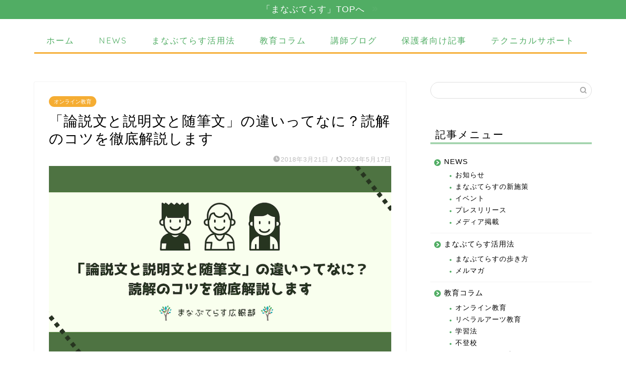

--- FILE ---
content_type: text/html; charset=UTF-8
request_url: https://www.manatera.com/blog/%E3%80%8C%E8%AB%96%E8%AA%AC%E6%96%87%E3%81%A8%E8%AA%AC%E6%98%8E%E6%96%87%E3%81%A8%E9%9A%8F%E7%AD%86%E6%96%87%E3%80%8D%E3%81%AE%E9%81%95%E3%81%84/
body_size: 29167
content:

<!DOCTYPE html>
<html lang="ja">
<head prefix="og: http://ogp.me/ns# fb: http://ogp.me/ns/fb# article: http://ogp.me/ns/article#">
<meta charset="utf-8">
<meta http-equiv="X-UA-Compatible" content="IE=edge">
<meta name="viewport" content="width=device-width, initial-scale=1">
<!-- ここからOGP -->
<meta property="og:type" content="blog">
			<meta property="og:title" content="「論説文と説明文と随筆文」の違いってなに？読解のコツを徹底解説します｜オーダーメイドレッスンの「まなぶてらす」のブログ">
		<meta property="og:url" content="https://www.manatera.com/blog/%e3%80%8c%e8%ab%96%e8%aa%ac%e6%96%87%e3%81%a8%e8%aa%ac%e6%98%8e%e6%96%87%e3%81%a8%e9%9a%8f%e7%ad%86%e6%96%87%e3%80%8d%e3%81%ae%e9%81%95%e3%81%84/">
			<meta property="og:description" content="論説文と説明文と随筆文は、どれも似ているように思えますが、実は大きく異なるものです。それぞれの特徴と読解のコツを知っていきましょう。">
						<meta property="og:image" content="https://www.manatera.com/blog/wp-content/uploads/2018/03/20220824113345.png">
	<meta property="og:site_name" content="オーダーメイドレッスンの「まなぶてらす」のブログ">
<meta property="fb:admins" content="">
<meta name="twitter:card" content="summary">
	<meta name="twitter:site" content="@manabuterasu">
<!-- ここまでOGP --> 

<meta name="description" content="論説文と説明文と随筆文は、どれも似ているように思えますが、実は大きく異なるものです。それぞれの特徴と読解のコツを知っていきましょう。">
<link rel="canonical" href="https://www.manatera.com/blog/%e3%80%8c%e8%ab%96%e8%aa%ac%e6%96%87%e3%81%a8%e8%aa%ac%e6%98%8e%e6%96%87%e3%81%a8%e9%9a%8f%e7%ad%86%e6%96%87%e3%80%8d%e3%81%ae%e9%81%95%e3%81%84/">
<title>「論説文と説明文と随筆文」の違いってなに？読解のコツを徹底解説します｜オーダーメイドレッスンの「まなぶてらす」のブログ</title>
<meta name='robots' content='max-image-preview:large' />
<link rel='dns-prefetch' href='//cdnjs.cloudflare.com' />
<link rel='dns-prefetch' href='//use.fontawesome.com' />
<link rel='dns-prefetch' href='//secure.gravatar.com' />
<link rel='dns-prefetch' href='//stats.wp.com' />
<link rel='dns-prefetch' href='//v0.wordpress.com' />
<link rel='preconnect' href='//c0.wp.com' />
<link rel="alternate" type="application/rss+xml" title="オーダーメイドレッスンの「まなぶてらす」のブログ &raquo; フィード" href="https://www.manatera.com/blog/feed/" />
<link rel="alternate" type="application/rss+xml" title="オーダーメイドレッスンの「まなぶてらす」のブログ &raquo; コメントフィード" href="https://www.manatera.com/blog/comments/feed/" />
<link rel="alternate" type="application/rss+xml" title="オーダーメイドレッスンの「まなぶてらす」のブログ &raquo; 「論説文と説明文と随筆文」の違いってなに？読解のコツを徹底解説します のコメントのフィード" href="https://www.manatera.com/blog/%e3%80%8c%e8%ab%96%e8%aa%ac%e6%96%87%e3%81%a8%e8%aa%ac%e6%98%8e%e6%96%87%e3%81%a8%e9%9a%8f%e7%ad%86%e6%96%87%e3%80%8d%e3%81%ae%e9%81%95%e3%81%84/feed/" />
<link rel="alternate" title="oEmbed (JSON)" type="application/json+oembed" href="https://www.manatera.com/blog/wp-json/oembed/1.0/embed?url=https%3A%2F%2Fwww.manatera.com%2Fblog%2F%25e3%2580%258c%25e8%25ab%2596%25e8%25aa%25ac%25e6%2596%2587%25e3%2581%25a8%25e8%25aa%25ac%25e6%2598%258e%25e6%2596%2587%25e3%2581%25a8%25e9%259a%258f%25e7%25ad%2586%25e6%2596%2587%25e3%2580%258d%25e3%2581%25ae%25e9%2581%2595%25e3%2581%2584%2F" />
<link rel="alternate" title="oEmbed (XML)" type="text/xml+oembed" href="https://www.manatera.com/blog/wp-json/oembed/1.0/embed?url=https%3A%2F%2Fwww.manatera.com%2Fblog%2F%25e3%2580%258c%25e8%25ab%2596%25e8%25aa%25ac%25e6%2596%2587%25e3%2581%25a8%25e8%25aa%25ac%25e6%2598%258e%25e6%2596%2587%25e3%2581%25a8%25e9%259a%258f%25e7%25ad%2586%25e6%2596%2587%25e3%2580%258d%25e3%2581%25ae%25e9%2581%2595%25e3%2581%2584%2F&#038;format=xml" />
<style id='wp-img-auto-sizes-contain-inline-css' type='text/css'>
img:is([sizes=auto i],[sizes^="auto," i]){contain-intrinsic-size:3000px 1500px}
/*# sourceURL=wp-img-auto-sizes-contain-inline-css */
</style>
<style id='wp-emoji-styles-inline-css' type='text/css'>

	img.wp-smiley, img.emoji {
		display: inline !important;
		border: none !important;
		box-shadow: none !important;
		height: 1em !important;
		width: 1em !important;
		margin: 0 0.07em !important;
		vertical-align: -0.1em !important;
		background: none !important;
		padding: 0 !important;
	}
/*# sourceURL=wp-emoji-styles-inline-css */
</style>
<style id='wp-block-library-inline-css' type='text/css'>
:root{--wp-block-synced-color:#7a00df;--wp-block-synced-color--rgb:122,0,223;--wp-bound-block-color:var(--wp-block-synced-color);--wp-editor-canvas-background:#ddd;--wp-admin-theme-color:#007cba;--wp-admin-theme-color--rgb:0,124,186;--wp-admin-theme-color-darker-10:#006ba1;--wp-admin-theme-color-darker-10--rgb:0,107,160.5;--wp-admin-theme-color-darker-20:#005a87;--wp-admin-theme-color-darker-20--rgb:0,90,135;--wp-admin-border-width-focus:2px}@media (min-resolution:192dpi){:root{--wp-admin-border-width-focus:1.5px}}.wp-element-button{cursor:pointer}:root .has-very-light-gray-background-color{background-color:#eee}:root .has-very-dark-gray-background-color{background-color:#313131}:root .has-very-light-gray-color{color:#eee}:root .has-very-dark-gray-color{color:#313131}:root .has-vivid-green-cyan-to-vivid-cyan-blue-gradient-background{background:linear-gradient(135deg,#00d084,#0693e3)}:root .has-purple-crush-gradient-background{background:linear-gradient(135deg,#34e2e4,#4721fb 50%,#ab1dfe)}:root .has-hazy-dawn-gradient-background{background:linear-gradient(135deg,#faaca8,#dad0ec)}:root .has-subdued-olive-gradient-background{background:linear-gradient(135deg,#fafae1,#67a671)}:root .has-atomic-cream-gradient-background{background:linear-gradient(135deg,#fdd79a,#004a59)}:root .has-nightshade-gradient-background{background:linear-gradient(135deg,#330968,#31cdcf)}:root .has-midnight-gradient-background{background:linear-gradient(135deg,#020381,#2874fc)}:root{--wp--preset--font-size--normal:16px;--wp--preset--font-size--huge:42px}.has-regular-font-size{font-size:1em}.has-larger-font-size{font-size:2.625em}.has-normal-font-size{font-size:var(--wp--preset--font-size--normal)}.has-huge-font-size{font-size:var(--wp--preset--font-size--huge)}.has-text-align-center{text-align:center}.has-text-align-left{text-align:left}.has-text-align-right{text-align:right}.has-fit-text{white-space:nowrap!important}#end-resizable-editor-section{display:none}.aligncenter{clear:both}.items-justified-left{justify-content:flex-start}.items-justified-center{justify-content:center}.items-justified-right{justify-content:flex-end}.items-justified-space-between{justify-content:space-between}.screen-reader-text{border:0;clip-path:inset(50%);height:1px;margin:-1px;overflow:hidden;padding:0;position:absolute;width:1px;word-wrap:normal!important}.screen-reader-text:focus{background-color:#ddd;clip-path:none;color:#444;display:block;font-size:1em;height:auto;left:5px;line-height:normal;padding:15px 23px 14px;text-decoration:none;top:5px;width:auto;z-index:100000}html :where(.has-border-color){border-style:solid}html :where([style*=border-top-color]){border-top-style:solid}html :where([style*=border-right-color]){border-right-style:solid}html :where([style*=border-bottom-color]){border-bottom-style:solid}html :where([style*=border-left-color]){border-left-style:solid}html :where([style*=border-width]){border-style:solid}html :where([style*=border-top-width]){border-top-style:solid}html :where([style*=border-right-width]){border-right-style:solid}html :where([style*=border-bottom-width]){border-bottom-style:solid}html :where([style*=border-left-width]){border-left-style:solid}html :where(img[class*=wp-image-]){height:auto;max-width:100%}:where(figure){margin:0 0 1em}html :where(.is-position-sticky){--wp-admin--admin-bar--position-offset:var(--wp-admin--admin-bar--height,0px)}@media screen and (max-width:600px){html :where(.is-position-sticky){--wp-admin--admin-bar--position-offset:0px}}

/*# sourceURL=wp-block-library-inline-css */
</style><style id='global-styles-inline-css' type='text/css'>
:root{--wp--preset--aspect-ratio--square: 1;--wp--preset--aspect-ratio--4-3: 4/3;--wp--preset--aspect-ratio--3-4: 3/4;--wp--preset--aspect-ratio--3-2: 3/2;--wp--preset--aspect-ratio--2-3: 2/3;--wp--preset--aspect-ratio--16-9: 16/9;--wp--preset--aspect-ratio--9-16: 9/16;--wp--preset--color--black: #000000;--wp--preset--color--cyan-bluish-gray: #abb8c3;--wp--preset--color--white: #ffffff;--wp--preset--color--pale-pink: #f78da7;--wp--preset--color--vivid-red: #cf2e2e;--wp--preset--color--luminous-vivid-orange: #ff6900;--wp--preset--color--luminous-vivid-amber: #fcb900;--wp--preset--color--light-green-cyan: #7bdcb5;--wp--preset--color--vivid-green-cyan: #00d084;--wp--preset--color--pale-cyan-blue: #8ed1fc;--wp--preset--color--vivid-cyan-blue: #0693e3;--wp--preset--color--vivid-purple: #9b51e0;--wp--preset--gradient--vivid-cyan-blue-to-vivid-purple: linear-gradient(135deg,rgb(6,147,227) 0%,rgb(155,81,224) 100%);--wp--preset--gradient--light-green-cyan-to-vivid-green-cyan: linear-gradient(135deg,rgb(122,220,180) 0%,rgb(0,208,130) 100%);--wp--preset--gradient--luminous-vivid-amber-to-luminous-vivid-orange: linear-gradient(135deg,rgb(252,185,0) 0%,rgb(255,105,0) 100%);--wp--preset--gradient--luminous-vivid-orange-to-vivid-red: linear-gradient(135deg,rgb(255,105,0) 0%,rgb(207,46,46) 100%);--wp--preset--gradient--very-light-gray-to-cyan-bluish-gray: linear-gradient(135deg,rgb(238,238,238) 0%,rgb(169,184,195) 100%);--wp--preset--gradient--cool-to-warm-spectrum: linear-gradient(135deg,rgb(74,234,220) 0%,rgb(151,120,209) 20%,rgb(207,42,186) 40%,rgb(238,44,130) 60%,rgb(251,105,98) 80%,rgb(254,248,76) 100%);--wp--preset--gradient--blush-light-purple: linear-gradient(135deg,rgb(255,206,236) 0%,rgb(152,150,240) 100%);--wp--preset--gradient--blush-bordeaux: linear-gradient(135deg,rgb(254,205,165) 0%,rgb(254,45,45) 50%,rgb(107,0,62) 100%);--wp--preset--gradient--luminous-dusk: linear-gradient(135deg,rgb(255,203,112) 0%,rgb(199,81,192) 50%,rgb(65,88,208) 100%);--wp--preset--gradient--pale-ocean: linear-gradient(135deg,rgb(255,245,203) 0%,rgb(182,227,212) 50%,rgb(51,167,181) 100%);--wp--preset--gradient--electric-grass: linear-gradient(135deg,rgb(202,248,128) 0%,rgb(113,206,126) 100%);--wp--preset--gradient--midnight: linear-gradient(135deg,rgb(2,3,129) 0%,rgb(40,116,252) 100%);--wp--preset--font-size--small: 13px;--wp--preset--font-size--medium: 20px;--wp--preset--font-size--large: 36px;--wp--preset--font-size--x-large: 42px;--wp--preset--spacing--20: 0.44rem;--wp--preset--spacing--30: 0.67rem;--wp--preset--spacing--40: 1rem;--wp--preset--spacing--50: 1.5rem;--wp--preset--spacing--60: 2.25rem;--wp--preset--spacing--70: 3.38rem;--wp--preset--spacing--80: 5.06rem;--wp--preset--shadow--natural: 6px 6px 9px rgba(0, 0, 0, 0.2);--wp--preset--shadow--deep: 12px 12px 50px rgba(0, 0, 0, 0.4);--wp--preset--shadow--sharp: 6px 6px 0px rgba(0, 0, 0, 0.2);--wp--preset--shadow--outlined: 6px 6px 0px -3px rgb(255, 255, 255), 6px 6px rgb(0, 0, 0);--wp--preset--shadow--crisp: 6px 6px 0px rgb(0, 0, 0);}:where(.is-layout-flex){gap: 0.5em;}:where(.is-layout-grid){gap: 0.5em;}body .is-layout-flex{display: flex;}.is-layout-flex{flex-wrap: wrap;align-items: center;}.is-layout-flex > :is(*, div){margin: 0;}body .is-layout-grid{display: grid;}.is-layout-grid > :is(*, div){margin: 0;}:where(.wp-block-columns.is-layout-flex){gap: 2em;}:where(.wp-block-columns.is-layout-grid){gap: 2em;}:where(.wp-block-post-template.is-layout-flex){gap: 1.25em;}:where(.wp-block-post-template.is-layout-grid){gap: 1.25em;}.has-black-color{color: var(--wp--preset--color--black) !important;}.has-cyan-bluish-gray-color{color: var(--wp--preset--color--cyan-bluish-gray) !important;}.has-white-color{color: var(--wp--preset--color--white) !important;}.has-pale-pink-color{color: var(--wp--preset--color--pale-pink) !important;}.has-vivid-red-color{color: var(--wp--preset--color--vivid-red) !important;}.has-luminous-vivid-orange-color{color: var(--wp--preset--color--luminous-vivid-orange) !important;}.has-luminous-vivid-amber-color{color: var(--wp--preset--color--luminous-vivid-amber) !important;}.has-light-green-cyan-color{color: var(--wp--preset--color--light-green-cyan) !important;}.has-vivid-green-cyan-color{color: var(--wp--preset--color--vivid-green-cyan) !important;}.has-pale-cyan-blue-color{color: var(--wp--preset--color--pale-cyan-blue) !important;}.has-vivid-cyan-blue-color{color: var(--wp--preset--color--vivid-cyan-blue) !important;}.has-vivid-purple-color{color: var(--wp--preset--color--vivid-purple) !important;}.has-black-background-color{background-color: var(--wp--preset--color--black) !important;}.has-cyan-bluish-gray-background-color{background-color: var(--wp--preset--color--cyan-bluish-gray) !important;}.has-white-background-color{background-color: var(--wp--preset--color--white) !important;}.has-pale-pink-background-color{background-color: var(--wp--preset--color--pale-pink) !important;}.has-vivid-red-background-color{background-color: var(--wp--preset--color--vivid-red) !important;}.has-luminous-vivid-orange-background-color{background-color: var(--wp--preset--color--luminous-vivid-orange) !important;}.has-luminous-vivid-amber-background-color{background-color: var(--wp--preset--color--luminous-vivid-amber) !important;}.has-light-green-cyan-background-color{background-color: var(--wp--preset--color--light-green-cyan) !important;}.has-vivid-green-cyan-background-color{background-color: var(--wp--preset--color--vivid-green-cyan) !important;}.has-pale-cyan-blue-background-color{background-color: var(--wp--preset--color--pale-cyan-blue) !important;}.has-vivid-cyan-blue-background-color{background-color: var(--wp--preset--color--vivid-cyan-blue) !important;}.has-vivid-purple-background-color{background-color: var(--wp--preset--color--vivid-purple) !important;}.has-black-border-color{border-color: var(--wp--preset--color--black) !important;}.has-cyan-bluish-gray-border-color{border-color: var(--wp--preset--color--cyan-bluish-gray) !important;}.has-white-border-color{border-color: var(--wp--preset--color--white) !important;}.has-pale-pink-border-color{border-color: var(--wp--preset--color--pale-pink) !important;}.has-vivid-red-border-color{border-color: var(--wp--preset--color--vivid-red) !important;}.has-luminous-vivid-orange-border-color{border-color: var(--wp--preset--color--luminous-vivid-orange) !important;}.has-luminous-vivid-amber-border-color{border-color: var(--wp--preset--color--luminous-vivid-amber) !important;}.has-light-green-cyan-border-color{border-color: var(--wp--preset--color--light-green-cyan) !important;}.has-vivid-green-cyan-border-color{border-color: var(--wp--preset--color--vivid-green-cyan) !important;}.has-pale-cyan-blue-border-color{border-color: var(--wp--preset--color--pale-cyan-blue) !important;}.has-vivid-cyan-blue-border-color{border-color: var(--wp--preset--color--vivid-cyan-blue) !important;}.has-vivid-purple-border-color{border-color: var(--wp--preset--color--vivid-purple) !important;}.has-vivid-cyan-blue-to-vivid-purple-gradient-background{background: var(--wp--preset--gradient--vivid-cyan-blue-to-vivid-purple) !important;}.has-light-green-cyan-to-vivid-green-cyan-gradient-background{background: var(--wp--preset--gradient--light-green-cyan-to-vivid-green-cyan) !important;}.has-luminous-vivid-amber-to-luminous-vivid-orange-gradient-background{background: var(--wp--preset--gradient--luminous-vivid-amber-to-luminous-vivid-orange) !important;}.has-luminous-vivid-orange-to-vivid-red-gradient-background{background: var(--wp--preset--gradient--luminous-vivid-orange-to-vivid-red) !important;}.has-very-light-gray-to-cyan-bluish-gray-gradient-background{background: var(--wp--preset--gradient--very-light-gray-to-cyan-bluish-gray) !important;}.has-cool-to-warm-spectrum-gradient-background{background: var(--wp--preset--gradient--cool-to-warm-spectrum) !important;}.has-blush-light-purple-gradient-background{background: var(--wp--preset--gradient--blush-light-purple) !important;}.has-blush-bordeaux-gradient-background{background: var(--wp--preset--gradient--blush-bordeaux) !important;}.has-luminous-dusk-gradient-background{background: var(--wp--preset--gradient--luminous-dusk) !important;}.has-pale-ocean-gradient-background{background: var(--wp--preset--gradient--pale-ocean) !important;}.has-electric-grass-gradient-background{background: var(--wp--preset--gradient--electric-grass) !important;}.has-midnight-gradient-background{background: var(--wp--preset--gradient--midnight) !important;}.has-small-font-size{font-size: var(--wp--preset--font-size--small) !important;}.has-medium-font-size{font-size: var(--wp--preset--font-size--medium) !important;}.has-large-font-size{font-size: var(--wp--preset--font-size--large) !important;}.has-x-large-font-size{font-size: var(--wp--preset--font-size--x-large) !important;}
/*# sourceURL=global-styles-inline-css */
</style>

<style id='classic-theme-styles-inline-css' type='text/css'>
/*! This file is auto-generated */
.wp-block-button__link{color:#fff;background-color:#32373c;border-radius:9999px;box-shadow:none;text-decoration:none;padding:calc(.667em + 2px) calc(1.333em + 2px);font-size:1.125em}.wp-block-file__button{background:#32373c;color:#fff;text-decoration:none}
/*# sourceURL=/wp-includes/css/classic-themes.min.css */
</style>
<link rel='stylesheet' id='ppress-frontend-css' href='https://www.manatera.com/blog/wp-content/plugins/wp-user-avatar/assets/css/frontend.min.css?ver=4.16.8' type='text/css' media='all' />
<link rel='stylesheet' id='ppress-flatpickr-css' href='https://www.manatera.com/blog/wp-content/plugins/wp-user-avatar/assets/flatpickr/flatpickr.min.css?ver=4.16.8' type='text/css' media='all' />
<link rel='stylesheet' id='ppress-select2-css' href='https://www.manatera.com/blog/wp-content/plugins/wp-user-avatar/assets/select2/select2.min.css?ver=6.9' type='text/css' media='all' />
<link rel='stylesheet' id='parent-style-css' href='https://www.manatera.com/blog/wp-content/themes/jin/style.css?ver=6.9' type='text/css' media='all' />
<link rel='stylesheet' id='theme-style-css' href='https://www.manatera.com/blog/wp-content/themes/jin-child/style.css?ver=6.9' type='text/css' media='all' />
<link rel='stylesheet' id='fontawesome-style-css' href='https://use.fontawesome.com/releases/v5.6.3/css/all.css?ver=6.9' type='text/css' media='all' />
<link rel='stylesheet' id='swiper-style-css' href='https://cdnjs.cloudflare.com/ajax/libs/Swiper/4.0.7/css/swiper.min.css?ver=6.9' type='text/css' media='all' />
<link rel='stylesheet' id='aurora-heatmap-css' href='https://www.manatera.com/blog/wp-content/plugins/aurora-heatmap/style.css?ver=1.7.1' type='text/css' media='all' />
<script type="text/javascript" src="https://c0.wp.com/c/6.9/wp-includes/js/jquery/jquery.min.js" id="jquery-core-js"></script>
<script type="text/javascript" src="https://c0.wp.com/c/6.9/wp-includes/js/jquery/jquery-migrate.min.js" id="jquery-migrate-js"></script>
<script type="text/javascript" src="https://www.manatera.com/blog/wp-content/plugins/wp-user-avatar/assets/flatpickr/flatpickr.min.js?ver=4.16.8" id="ppress-flatpickr-js"></script>
<script type="text/javascript" src="https://www.manatera.com/blog/wp-content/plugins/wp-user-avatar/assets/select2/select2.min.js?ver=4.16.8" id="ppress-select2-js"></script>
<script type="text/javascript" id="aurora-heatmap-js-extra">
/* <![CDATA[ */
var aurora_heatmap = {"_mode":"reporter","ajax_url":"https://www.manatera.com/blog/wp-admin/admin-ajax.php","action":"aurora_heatmap","reports":"click_pc,click_mobile","debug":"0","ajax_delay_time":"3000","ajax_interval":"10","ajax_bulk":null};
//# sourceURL=aurora-heatmap-js-extra
/* ]]> */
</script>
<script type="text/javascript" src="https://www.manatera.com/blog/wp-content/plugins/aurora-heatmap/js/aurora-heatmap.min.js?ver=1.7.1" id="aurora-heatmap-js"></script>
<link rel="https://api.w.org/" href="https://www.manatera.com/blog/wp-json/" /><link rel="alternate" title="JSON" type="application/json" href="https://www.manatera.com/blog/wp-json/wp/v2/posts/175" /><link rel='shortlink' href='https://www.manatera.com/blog/?p=175' />
	<style>img#wpstats{display:none}</style>
			<style type="text/css">
		#wrapper {
			background-color: #fff;
			background-image: url();
					}

		.related-entry-headline-text span:before,
		#comment-title span:before,
		#reply-title span:before {
			background-color: #51ad64;
			border-color: #51ad64 !important;
		}

		#breadcrumb:after,
		#page-top a {
			background-color: #51ad64;
		}

		footer {
			background-color: #51ad64;
		}

		.footer-inner a,
		#copyright,
		#copyright-center {
			border-color: #ffffff !important;
			color: #ffffff !important;
		}

		#footer-widget-area {
			border-color: #ffffff !important;
		}

		.page-top-footer a {
			color: #51ad64 !important;
		}

		#breadcrumb ul li,
		#breadcrumb ul li a {
			color: #51ad64 !important;
		}

		body,
		a,
		a:link,
		a:visited,
		.my-profile,
		.widgettitle,
		.tabBtn-mag label {
			color: #000000;
		}

		a:hover {
			color: #a72c1c;
		}

		.widget_nav_menu ul>li>a:before,
		.widget_categories ul>li>a:before,
		.widget_pages ul>li>a:before,
		.widget_recent_entries ul>li>a:before,
		.widget_archive ul>li>a:before,
		.widget_archive form:after,
		.widget_categories form:after,
		.widget_nav_menu ul>li>ul.sub-menu>li>a:before,
		.widget_categories ul>li>.children>li>a:before,
		.widget_pages ul>li>.children>li>a:before,
		.widget_nav_menu ul>li>ul.sub-menu>li>ul.sub-menu li>a:before,
		.widget_categories ul>li>.children>li>.children li>a:before,
		.widget_pages ul>li>.children>li>.children li>a:before {
			color: #51ad64;
		}

		.widget_nav_menu ul .sub-menu .sub-menu li a:before {
			background-color: #000000 !important;
		}

		.d--labeling-act-border {
			border-color: rgba(0, 0, 0, 0.18);
		}

		.c--labeling-act.d--labeling-act-solid {
			background-color: rgba(0, 0, 0, 0.06);
		}

		.a--labeling-act {
			color: rgba(0, 0, 0, 0.6);
		}

		.a--labeling-small-act span {
			background-color: rgba(0, 0, 0, 0.21);
		}

		.c--labeling-act.d--labeling-act-strong {
			background-color: rgba(0, 0, 0, 0.045);
		}

		.d--labeling-act-strong .a--labeling-act {
			color: rgba(0, 0, 0, 0.75);
		}


		footer .footer-widget,
		footer .footer-widget a,
		footer .footer-widget ul li,
		.footer-widget.widget_nav_menu ul>li>a:before,
		.footer-widget.widget_categories ul>li>a:before,
		.footer-widget.widget_recent_entries ul>li>a:before,
		.footer-widget.widget_pages ul>li>a:before,
		.footer-widget.widget_archive ul>li>a:before,
		footer .widget_tag_cloud .tagcloud a:before {
			color: #ffffff !important;
			border-color: #ffffff !important;
		}

		footer .footer-widget .widgettitle {
			color: #ffffff !important;
			border-color: #f5ad33 !important;
		}

		footer .widget_nav_menu ul .children .children li a:before,
		footer .widget_categories ul .children .children li a:before,
		footer .widget_nav_menu ul .sub-menu .sub-menu li a:before {
			background-color: #ffffff !important;
		}

		#drawernav a:hover,
		.post-list-title,
		#prev-next p,
		#toc_container .toc_list li a {
			color: #000000 !important;
		}

		#header-box {
			background-color: #ffffff;
		}

		@media (min-width: 768px) {
			.top-image-meta {
				margin-top: calc(0px - 30px);
			}
		}

		@media (min-width: 1200px) {
			.top-image-meta {
				margin-top: calc(0px);
			}
		}

		.pickup-contents:before {
			background-color: #ffffff !important;
		}

		.main-image-text {
			color: #555;
		}

		.main-image-text-sub {
			color: #555;
		}

		@media (min-width: 481px) {
			#site-info {
				padding-top: 15px !important;
				padding-bottom: 15px !important;
			}
		}

		#site-info span a {
			color: #51ad64 !important;
		}

		#headmenu .headsns .line a svg {
			fill: #f4f4f4 !important;
		}

		#headmenu .headsns a,
		#headmenu {
			color: #f4f4f4 !important;
			border-color: #f4f4f4 !important;
		}

		.profile-follow .line-sns a svg {
			fill: #51ad64 !important;
		}

		.profile-follow .line-sns a:hover svg {
			fill: #f5ad33 !important;
		}

		.profile-follow a {
			color: #51ad64 !important;
			border-color: #51ad64 !important;
		}

		.profile-follow a:hover,
		#headmenu .headsns a:hover {
			color: #f5ad33 !important;
			border-color: #f5ad33 !important;
		}

		.search-box:hover {
			color: #f5ad33 !important;
			border-color: #f5ad33 !important;
		}

		#header #headmenu .headsns .line a:hover svg {
			fill: #f5ad33 !important;
		}

		.cps-icon-bar,
		#navtoggle:checked+.sp-menu-open .cps-icon-bar {
			background-color: #51ad64;
		}

		#nav-container {
			background-color: #fff;
		}

		.menu-box .menu-item svg {
			fill: #51ad64;
		}

		#drawernav ul.menu-box>li>a,
		#drawernav2 ul.menu-box>li>a,
		#drawernav3 ul.menu-box>li>a,
		#drawernav4 ul.menu-box>li>a,
		#drawernav5 ul.menu-box>li>a,
		#drawernav ul.menu-box>li.menu-item-has-children:after,
		#drawernav2 ul.menu-box>li.menu-item-has-children:after,
		#drawernav3 ul.menu-box>li.menu-item-has-children:after,
		#drawernav4 ul.menu-box>li.menu-item-has-children:after,
		#drawernav5 ul.menu-box>li.menu-item-has-children:after {
			color: #51ad64 !important;
		}

		#drawernav ul.menu-box li a,
		#drawernav2 ul.menu-box li a,
		#drawernav3 ul.menu-box li a,
		#drawernav4 ul.menu-box li a,
		#drawernav5 ul.menu-box li a {
			font-size: 1.08em !important;
		}

		#drawernav3 ul.menu-box>li {
			color: #000000 !important;
		}

		#drawernav4 .menu-box>.menu-item>a:after,
		#drawernav3 .menu-box>.menu-item>a:after,
		#drawernav .menu-box>.menu-item>a:after {
			background-color: #51ad64 !important;
		}

		#drawernav2 .menu-box>.menu-item:hover,
		#drawernav5 .menu-box>.menu-item:hover {
			border-top-color: #51ad64 !important;
		}

		.cps-info-bar a {
			background-color: #51ad64 !important;
		}

		@media (min-width: 768px) {
			.post-list-mag .post-list-item:not(:nth-child(2n)) {
				margin-right: 2.6%;
			}
		}

		@media (min-width: 768px) {

			#tab-1:checked~.tabBtn-mag li [for="tab-1"]:after,
			#tab-2:checked~.tabBtn-mag li [for="tab-2"]:after,
			#tab-3:checked~.tabBtn-mag li [for="tab-3"]:after,
			#tab-4:checked~.tabBtn-mag li [for="tab-4"]:after {
				border-top-color: #51ad64 !important;
			}

			.tabBtn-mag label {
				border-bottom-color: #51ad64 !important;
			}
		}

		#tab-1:checked~.tabBtn-mag li [for="tab-1"],
		#tab-2:checked~.tabBtn-mag li [for="tab-2"],
		#tab-3:checked~.tabBtn-mag li [for="tab-3"],
		#tab-4:checked~.tabBtn-mag li [for="tab-4"],
		#prev-next a.next:after,
		#prev-next a.prev:after,
		.more-cat-button a:hover span:before {
			background-color: #51ad64 !important;
		}


		.swiper-slide .post-list-cat,
		.post-list-mag .post-list-cat,
		.post-list-mag3col .post-list-cat,
		.post-list-mag-sp1col .post-list-cat,
		.swiper-pagination-bullet-active,
		.pickup-cat,
		.post-list .post-list-cat,
		#breadcrumb .bcHome a:hover span:before,
		.popular-item:nth-child(1) .pop-num,
		.popular-item:nth-child(2) .pop-num,
		.popular-item:nth-child(3) .pop-num {
			background-color: #f5ad33 !important;
		}

		.sidebar-btn a,
		.profile-sns-menu {
			background-color: #f5ad33 !important;
		}

		.sp-sns-menu a,
		.pickup-contents-box a:hover .pickup-title {
			border-color: #51ad64 !important;
			color: #51ad64 !important;
		}

		.pro-line svg {
			fill: #51ad64 !important;
		}

		.cps-post-cat a,
		.meta-cat,
		.popular-cat {
			background-color: #f5ad33 !important;
			border-color: #f5ad33 !important;
		}

		.tagicon,
		.tag-box a,
		#toc_container .toc_list>li,
		#toc_container .toc_title {
			color: #51ad64 !important;
		}

		.widget_tag_cloud a::before {
			color: #000000 !important;
		}

		.tag-box a,
		#toc_container:before {
			border-color: #51ad64 !important;
		}

		.cps-post-cat a:hover {
			color: #a72c1c !important;
		}

		.pagination li:not([class*="current"]) a:hover,
		.widget_tag_cloud a:hover {
			background-color: #51ad64 !important;
		}

		.pagination li:not([class*="current"]) a:hover {
			opacity: 0.5 !important;
		}

		.pagination li.current a {
			background-color: #51ad64 !important;
			border-color: #51ad64 !important;
		}

		.nextpage a:hover span {
			color: #51ad64 !important;
			border-color: #51ad64 !important;
		}

		.cta-content:before {
			background-color: #6FBFCA !important;
		}

		.cta-text,
		.info-title {
			color: #fff !important;
		}

		#footer-widget-area.footer_style1 .widgettitle {
			border-color: #f5ad33 !important;
		}

		.sidebar_style1 .widgettitle,
		.sidebar_style5 .widgettitle {
			border-color: #51ad64 !important;
		}

		.sidebar_style2 .widgettitle,
		.sidebar_style4 .widgettitle,
		.sidebar_style6 .widgettitle,
		#home-bottom-widget .widgettitle,
		#home-top-widget .widgettitle,
		#post-bottom-widget .widgettitle,
		#post-top-widget .widgettitle {
			background-color: #51ad64 !important;
		}

		#home-bottom-widget .widget_search .search-box input[type="submit"],
		#home-top-widget .widget_search .search-box input[type="submit"],
		#post-bottom-widget .widget_search .search-box input[type="submit"],
		#post-top-widget .widget_search .search-box input[type="submit"] {
			background-color: #f5ad33 !important;
		}

		.tn-logo-size {
			font-size: 0% !important;
		}

		@media (min-width: 481px) {
			.tn-logo-size img {
				width: calc(0%*0.5) !important;
			}
		}

		@media (min-width: 768px) {
			.tn-logo-size img {
				width: calc(0%*2.2) !important;
			}
		}

		@media (min-width: 1200px) {
			.tn-logo-size img {
				width: 0% !important;
			}
		}

		.sp-logo-size {
			font-size: 0% !important;
		}

		.sp-logo-size img {
			width: 0% !important;
		}

		.cps-post-main ul>li:before,
		.cps-post-main ol>li:before {
			background-color: #f5ad33 !important;
		}

		.profile-card .profile-title {
			background-color: #51ad64 !important;
		}

		.profile-card {
			border-color: #51ad64 !important;
		}

		.cps-post-main a {
			color: #23acb4;
		}

		.cps-post-main .marker {
			background: -webkit-linear-gradient(transparent 60%, #eeee22 0%);
			background: linear-gradient(transparent 60%, #eeee22 0%);
		}

		.cps-post-main .marker2 {
			background: -webkit-linear-gradient(transparent 60%, #5ac1c7 0%);
			background: linear-gradient(transparent 60%, #5ac1c7 0%);
		}

		.cps-post-main .jic-sc {
			color: #a72c1c;
		}


		.simple-box1 {
			border-color: #ef9b9b !important;
		}

		.simple-box2 {
			border-color: #f2bf7d !important;
		}

		.simple-box3 {
			border-color: #b5e28a !important;
		}

		.simple-box4 {
			border-color: #7badd8 !important;
		}

		.simple-box4:before {
			background-color: #7badd8;
		}

		.simple-box5 {
			border-color: #e896c7 !important;
		}

		.simple-box5:before {
			background-color: #e896c7;
		}

		.simple-box6 {
			background-color: #fffdef !important;
		}

		.simple-box7 {
			border-color: #def1f9 !important;
		}

		.simple-box7:before {
			background-color: #def1f9 !important;
		}

		.simple-box8 {
			border-color: #96ddc1 !important;
		}

		.simple-box8:before {
			background-color: #96ddc1 !important;
		}

		.simple-box9:before {
			background-color: #e1c0e8 !important;
		}

		.simple-box9:after {
			border-color: #e1c0e8 #e1c0e8 #fff #fff !important;
		}

		.kaisetsu-box1:before,
		.kaisetsu-box1-title {
			background-color: #ffb49e !important;
		}

		.kaisetsu-box2 {
			border-color: #89c2f4 !important;
		}

		.kaisetsu-box2-title {
			background-color: #89c2f4 !important;
		}

		.kaisetsu-box4 {
			border-color: #6ad61d !important;
		}

		.kaisetsu-box4-title {
			background-color: #6ad61d !important;
		}

		.kaisetsu-box5:before {
			background-color: #57b3ba !important;
		}

		.kaisetsu-box5-title {
			background-color: #57b3ba !important;
		}

		.concept-box1 {
			border-color: #85db8f !important;
		}

		.concept-box1:after {
			background-color: #85db8f !important;
		}

		.concept-box1:before {
			content: "ポイント" !important;
			color: #85db8f !important;
		}

		.concept-box2 {
			border-color: #f7cf6a !important;
		}

		.concept-box2:after {
			background-color: #f7cf6a !important;
		}

		.concept-box2:before {
			content: "注意点" !important;
			color: #f7cf6a !important;
		}

		.concept-box3 {
			border-color: #86cee8 !important;
		}

		.concept-box3:after {
			background-color: #86cee8 !important;
		}

		.concept-box3:before {
			content: "メリット" !important;
			color: #86cee8 !important;
		}

		.concept-box4 {
			border-color: #ed8989 !important;
		}

		.concept-box4:after {
			background-color: #ed8989 !important;
		}

		.concept-box4:before {
			content: "デメリット" !important;
			color: #ed8989 !important;
		}

		.concept-box5 {
			border-color: #9e9e9e !important;
		}

		.concept-box5:after {
			background-color: #9e9e9e !important;
		}

		.concept-box5:before {
			content: "参考" !important;
			color: #9e9e9e !important;
		}

		.concept-box6 {
			border-color: #8eaced !important;
		}

		.concept-box6:after {
			background-color: #8eaced !important;
		}

		.concept-box6:before {
			content: "メモ" !important;
			color: #8eaced !important;
		}

		.innerlink-box1,
		.blog-card {
			border-color: #73bc9b !important;
		}

		.innerlink-box1-title {
			background-color: #73bc9b !important;
			border-color: #73bc9b !important;
		}

		.innerlink-box1:before,
		.blog-card-hl-box {
			background-color: #73bc9b !important;
		}

		.jin-ac-box01-title::after {
			color: #51ad64;
		}

		.color-button01 a,
		.color-button01 a:hover,
		.color-button01:before {
			background-color: #008db7 !important;
		}

		.top-image-btn-color a,
		.top-image-btn-color a:hover,
		.top-image-btn-color:before {
			background-color: #ffcd44 !important;
		}

		.color-button02 a,
		.color-button02 a:hover,
		.color-button02:before {
			background-color: #d9333f !important;
		}

		.color-button01-big a,
		.color-button01-big a:hover,
		.color-button01-big:before {
			background-color: #3296d1 !important;
		}

		.color-button01-big a,
		.color-button01-big:before {
			border-radius: 5px !important;
		}

		.color-button01-big a {
			padding-top: 20px !important;
			padding-bottom: 20px !important;
		}

		.color-button02-big a,
		.color-button02-big a:hover,
		.color-button02-big:before {
			background-color: #83d159 !important;
		}

		.color-button02-big a,
		.color-button02-big:before {
			border-radius: 5px !important;
		}

		.color-button02-big a {
			padding-top: 20px !important;
			padding-bottom: 20px !important;
		}

		.color-button01-big {
			width: 75% !important;
		}

		.color-button02-big {
			width: 75% !important;
		}

		.top-image-btn-color:before,
		.color-button01:before,
		.color-button02:before,
		.color-button01-big:before,
		.color-button02-big:before {
			bottom: -1px;
			left: -1px;
			width: 100%;
			height: 100%;
			border-radius: 6px;
			box-shadow: 0px 1px 5px 0px rgba(0, 0, 0, 0.25);
			-webkit-transition: all .4s;
			transition: all .4s;
		}

		.top-image-btn-color a:hover,
		.color-button01 a:hover,
		.color-button02 a:hover,
		.color-button01-big a:hover,
		.color-button02-big a:hover {
			-webkit-transform: translateY(2px);
			transform: translateY(2px);
			-webkit-filter: brightness(0.95);
			filter: brightness(0.95);
		}

		.top-image-btn-color:hover:before,
		.color-button01:hover:before,
		.color-button02:hover:before,
		.color-button01-big:hover:before,
		.color-button02-big:hover:before {
			-webkit-transform: translateY(2px);
			transform: translateY(2px);
			box-shadow: none !important;
		}

		.h2-style01 h2,
		.h2-style02 h2:before,
		.h2-style03 h2,
		.h2-style04 h2:before,
		.h2-style05 h2,
		.h2-style07 h2:before,
		.h2-style07 h2:after,
		.h3-style03 h3:before,
		.h3-style02 h3:before,
		.h3-style05 h3:before,
		.h3-style07 h3:before,
		.h2-style08 h2:after,
		.h2-style10 h2:before,
		.h2-style10 h2:after,
		.h3-style02 h3:after,
		.h4-style02 h4:before {
			background-color: #51ad64 !important;
		}

		.h3-style01 h3,
		.h3-style04 h3,
		.h3-style05 h3,
		.h3-style06 h3,
		.h4-style01 h4,
		.h2-style02 h2,
		.h2-style08 h2,
		.h2-style08 h2:before,
		.h2-style09 h2,
		.h4-style03 h4 {
			border-color: #51ad64 !important;
		}

		.h2-style05 h2:before {
			border-top-color: #51ad64 !important;
		}

		.h2-style06 h2:before,
		.sidebar_style3 .widgettitle:after {
			background-image: linear-gradient(-45deg,
					transparent 25%,
					#51ad64 25%,
					#51ad64 50%,
					transparent 50%,
					transparent 75%,
					#51ad64 75%,
					#51ad64);
		}

		.jin-h2-icons.h2-style02 h2 .jic:before,
		.jin-h2-icons.h2-style04 h2 .jic:before,
		.jin-h2-icons.h2-style06 h2 .jic:before,
		.jin-h2-icons.h2-style07 h2 .jic:before,
		.jin-h2-icons.h2-style08 h2 .jic:before,
		.jin-h2-icons.h2-style09 h2 .jic:before,
		.jin-h2-icons.h2-style10 h2 .jic:before,
		.jin-h3-icons.h3-style01 h3 .jic:before,
		.jin-h3-icons.h3-style02 h3 .jic:before,
		.jin-h3-icons.h3-style03 h3 .jic:before,
		.jin-h3-icons.h3-style04 h3 .jic:before,
		.jin-h3-icons.h3-style05 h3 .jic:before,
		.jin-h3-icons.h3-style06 h3 .jic:before,
		.jin-h3-icons.h3-style07 h3 .jic:before,
		.jin-h4-icons.h4-style01 h4 .jic:before,
		.jin-h4-icons.h4-style02 h4 .jic:before,
		.jin-h4-icons.h4-style03 h4 .jic:before,
		.jin-h4-icons.h4-style04 h4 .jic:before {
			color: #51ad64;
		}

		@media all and (-ms-high-contrast:none) {

			*::-ms-backdrop,
			.color-button01:before,
			.color-button02:before,
			.color-button01-big:before,
			.color-button02-big:before {
				background-color: #595857 !important;
			}
		}

		.jin-lp-h2 h2,
		.jin-lp-h2 h2 {
			background-color: transparent !important;
			border-color: transparent !important;
			color: #000000 !important;
		}

		.jincolumn-h3style2 {
			border-color: #51ad64 !important;
		}

		.jinlph2-style1 h2:first-letter {
			color: #51ad64 !important;
		}

		.jinlph2-style2 h2,
		.jinlph2-style3 h2 {
			border-color: #51ad64 !important;
		}

		.jin-photo-title .jin-fusen1-down,
		.jin-photo-title .jin-fusen1-even,
		.jin-photo-title .jin-fusen1-up {
			border-left-color: #51ad64;
		}

		.jin-photo-title .jin-fusen2,
		.jin-photo-title .jin-fusen3 {
			background-color: #51ad64;
		}

		.jin-photo-title .jin-fusen2:before,
		.jin-photo-title .jin-fusen3:before {
			border-top-color: #51ad64;
		}

		.has-huge-font-size {
			font-size: 42px !important;
		}

		.has-large-font-size {
			font-size: 36px !important;
		}

		.has-medium-font-size {
			font-size: 20px !important;
		}

		.has-normal-font-size {
			font-size: 16px !important;
		}

		.has-small-font-size {
			font-size: 13px !important;
		}
	</style>

<!-- Jetpack Open Graph Tags -->
<meta property="og:type" content="article" />
<meta property="og:title" content="「論説文と説明文と随筆文」の違いってなに？読解のコツを徹底解説します" />
<meta property="og:url" content="https://www.manatera.com/blog/%e3%80%8c%e8%ab%96%e8%aa%ac%e6%96%87%e3%81%a8%e8%aa%ac%e6%98%8e%e6%96%87%e3%81%a8%e9%9a%8f%e7%ad%86%e6%96%87%e3%80%8d%e3%81%ae%e9%81%95%e3%81%84/" />
<meta property="og:description" content="私たちはオンライン家庭教師「まなぶてらす」を運営していますが、特に中学受験を希望するお客さまから、「論説文とは&hellip;" />
<meta property="article:published_time" content="2018-03-21T04:07:07+00:00" />
<meta property="article:modified_time" content="2024-05-17T02:52:57+00:00" />
<meta property="og:site_name" content="オーダーメイドレッスンの「まなぶてらす」のブログ" />
<meta property="og:image" content="https://www.manatera.com/blog/wp-content/uploads/2018/03/20220824113345.png" />
<meta property="og:image:width" content="760" />
<meta property="og:image:height" content="428" />
<meta property="og:image:alt" content="「論説文と説明文と随筆文」の違いってなに？読解のコツを徹底解説します" />
<meta property="og:locale" content="ja_JP" />
<meta name="twitter:text:title" content="「論説文と説明文と随筆文」の違いってなに？読解のコツを徹底解説します" />
<meta name="twitter:image" content="https://www.manatera.com/blog/wp-content/uploads/2018/03/20220824113345.png?w=640" />
<meta name="twitter:image:alt" content="「論説文と説明文と随筆文」の違いってなに？読解のコツを徹底解説します" />
<meta name="twitter:card" content="summary_large_image" />

<!-- End Jetpack Open Graph Tags -->
	<style type="text/css">
		/*<!-- rtoc -->*/
		.rtoc-mokuji-content {
			background-color: #ffffff;
		}

		.rtoc-mokuji-content.frame1 {
			border: 1px solid #51ad64;
		}

		.rtoc-mokuji-content #rtoc-mokuji-title {
			color: #51ad64;
		}

		.rtoc-mokuji-content .rtoc-mokuji li>a {
			color: #757575;
		}

		.rtoc-mokuji-content .mokuji_ul.level-1>.rtoc-item::before {
			background-color: #f5ad33 !important;
		}

		.rtoc-mokuji-content .mokuji_ul.level-2>.rtoc-item::before {
			background-color: #f5ad33 !important;
		}

		.rtoc-mokuji-content.frame2::before,
		.rtoc-mokuji-content.frame3,
		.rtoc-mokuji-content.frame4,
		.rtoc-mokuji-content.frame5 {
			border-color: #51ad64 !important;
		}

		.rtoc-mokuji-content.frame5::before,
		.rtoc-mokuji-content.frame5::after {
			background-color: #51ad64;
		}

		.widget_block #rtoc-mokuji-widget-wrapper .rtoc-mokuji.level-1 .rtoc-item.rtoc-current:after,
		.widget #rtoc-mokuji-widget-wrapper .rtoc-mokuji.level-1 .rtoc-item.rtoc-current:after,
		#scrollad #rtoc-mokuji-widget-wrapper .rtoc-mokuji.level-1 .rtoc-item.rtoc-current:after,
		#sideBarTracking #rtoc-mokuji-widget-wrapper .rtoc-mokuji.level-1 .rtoc-item.rtoc-current:after {
			background-color: #f5ad33 !important;
		}

		.cls-1,
		.cls-2 {
			stroke: #51ad64;
		}

		.rtoc-mokuji-content .decimal_ol.level-2>.rtoc-item::before,
		.rtoc-mokuji-content .mokuji_ol.level-2>.rtoc-item::before,
		.rtoc-mokuji-content .decimal_ol.level-2>.rtoc-item::after,
		.rtoc-mokuji-content .decimal_ol.level-2>.rtoc-item::after {
			color: #f5ad33;
			background-color: #f5ad33;
		}

		.rtoc-mokuji-content .rtoc-mokuji.level-1>.rtoc-item::before {
			color: #f5ad33;
		}

		.rtoc-mokuji-content .decimal_ol>.rtoc-item::after {
			background-color: #f5ad33;
		}

		.rtoc-mokuji-content .decimal_ol>.rtoc-item::before {
			color: #f5ad33;
		}

		/*rtoc_return*/
		#rtoc_return a::before {
			background-image: url(https://www.manatera.com/blog/wp-content/plugins/rich-table-of-content/include/../img/rtoc_return.png);
		}

		#rtoc_return a {
			background-color: #f5ad33 !important;
		}

		/* アクセントポイント */
		.rtoc-mokuji-content .level-1>.rtoc-item #rtocAC.accent-point::after {
			background-color: #f5ad33;
		}

		.rtoc-mokuji-content .level-2>.rtoc-item #rtocAC.accent-point::after {
			background-color: #f5ad33;
		}
		.rtoc-mokuji-content.frame6,
		.rtoc-mokuji-content.frame7::before,
		.rtoc-mokuji-content.frame8::before {
			border-color: #51ad64;
		}

		.rtoc-mokuji-content.frame6 #rtoc-mokuji-title,
		.rtoc-mokuji-content.frame7 #rtoc-mokuji-title::after {
			background-color: #51ad64;
		}

		#rtoc-mokuji-wrapper.rtoc-mokuji-content.rtoc_h2_timeline .mokuji_ol.level-1>.rtoc-item::after,
		#rtoc-mokuji-wrapper.rtoc-mokuji-content.rtoc_h2_timeline .level-1.decimal_ol>.rtoc-item::after,
		#rtoc-mokuji-wrapper.rtoc-mokuji-content.rtoc_h3_timeline .mokuji_ol.level-2>.rtoc-item::after,
		#rtoc-mokuji-wrapper.rtoc-mokuji-content.rtoc_h3_timeline .mokuji_ol.level-2>.rtoc-item::after,
		.rtoc-mokuji-content.frame7 #rtoc-mokuji-title span::after {
			background-color: #f5ad33;
		}

		.widget #rtoc-mokuji-wrapper.rtoc-mokuji-content.frame6 #rtoc-mokuji-title {
			color: #51ad64;
			background-color: #ffffff;
		}
	</style>
	<script type="application/ld+json">
{
    "@context": "https://schema.org",
    "@type": "BlogPosting",
    "mainEntityOfPage": {
        "@type": "WebPage",
        "@id": "https://www.manatera.com/blog/%e3%80%8c%e8%ab%96%e8%aa%ac%e6%96%87%e3%81%a8%e8%aa%ac%e6%98%8e%e6%96%87%e3%81%a8%e9%9a%8f%e7%ad%86%e6%96%87%e3%80%8d%e3%81%ae%e9%81%95%e3%81%84/"
    },
    "headline": "「論説文と説明文と随筆文」の違いってなに？読解のコツを徹底解説します",
    "description": "論説文と説明文と随筆文は、どれも似ているように思えますが、実は大きく異なるものです。それぞれの特徴と読解のコツを知っていきましょう。",
    "datePublished": "2018-03-21T13:07:07+09:00",
    "dateModified": "2024-05-17T11:52:57+09:00",
    "author": {
        "@type": "Person",
        "name": "オンライン家庭教師「まなぶてらす」",
        "url": "https://www.manatera.com/blog/author/manatera/"
    },
    "publisher": {
        "@type": "Organization",
        "name": "オーダーメイドレッスンの「まなぶてらす」のブログ",
        "url": "https://www.manatera.com/blog/",
        "logo": {
            "@type": "ImageObject",
            "url": "https://www.manatera.com/blog/wp-content/uploads/2021/08/icon-manatera.png"
        }
    },
    "image": "https://www.manatera.com/blog/wp-content/uploads/2018/03/20220824113345.png"
}
</script>
<script type="application/ld+json">
{
    "@context": "https://schema.org",
    "@type": "BreadcrumbList",
    "itemListElement": [
        {
            "@type": "ListItem",
            "position": 1,
            "name": "HOME",
            "item": "https://www.manatera.com/blog/"
        },
        {
            "@type": "ListItem",
            "position": 2,
            "name": "オンライン教育",
            "item": "https://www.manatera.com/blog/category/method/online/"
        },
        {
            "@type": "ListItem",
            "position": 3,
            "name": "「論説文と説明文と随筆文」の違いってなに？読解のコツを徹底解説します",
            "item": "https://www.manatera.com/blog/%e3%80%8c%e8%ab%96%e8%aa%ac%e6%96%87%e3%81%a8%e8%aa%ac%e6%98%8e%e6%96%87%e3%81%a8%e9%9a%8f%e7%ad%86%e6%96%87%e3%80%8d%e3%81%ae%e9%81%95%e3%81%84/"
        }
    ]
}
</script>
<link rel="icon" href="https://www.manatera.com/blog/wp-content/uploads/2021/08/icon-manatera-150x150.png" sizes="32x32" />
<link rel="icon" href="https://www.manatera.com/blog/wp-content/uploads/2021/08/icon-manatera.png" sizes="192x192" />
<link rel="apple-touch-icon" href="https://www.manatera.com/blog/wp-content/uploads/2021/08/icon-manatera.png" />
<meta name="msapplication-TileImage" content="https://www.manatera.com/blog/wp-content/uploads/2021/08/icon-manatera.png" />
		<style type="text/css" id="wp-custom-css">
			/*新規会員募集中バー大きく*/
.cps-info-bar.animate a { 
    font-size: 18px;  
} 

/*グローバルメニュー装飾*/
#drawernav4 ul.menu-box {
	border-bottom: 3px solid #f5ad33;
	justify-content: center;
}
#drawernav4 ul.menu-box li.menu-item a
ul.menu-box li.menu-item ul.sub-menu {
 	border-radius: 10px;	
}
ul.menu-box li.menu-item ul.sub-menu li.menu-item {
	width: 280px!important;
}
ul.menu-box li.menu-item ul.sub-menu li.menu-item a{
	color: #797471;
}
.header-style6-box{
	margin-top: 1em;
	margin-bottom: 3em;
}
ul.menu-box li.menu-item a:hover:after{
	display: none;
}

/*AboutMeの講師プロフィールページ*/
/*「○○先生へのお問い合わせ」文言は親テーマJIN>include>custom-profile.php>23行目以降で変更:親テーマの更新の際には都度書き換えが必要*/
.profile-link {
	display: flex;
	justify-content: flex-end;
}
.profile-card .profile-link-box .profile-link span {
    font-size: 1rem;
}
.profile-link a{
	max-width: 350px;
  padding: 0.7rem 2rem;
  background-color: #f5ad33;
  border-radius: 30px;
  box-sizing: border-box;
  text-decoration: none;
  transition: 0.3s;
	color: black;
	position: relative;
}
span.profile-text:before {
	content: "\e902";
  font-family: "jin-icons";
	padding-left: 2px;
	}
@media (max-width: 767px)
	{.profile-link {
	justify-content: center;
		}
}

/*背景なし生徒応募ボタン*/
.mcbtn {
    margin-bottom: 2rem;
    text-align: center;
}
.mcbtn .color-button01-big {
    margin-bottom: 0;
}
.mcbtn .color-button01-big a {
    padding-top: 12px!important;
    padding-bottom: 15px!important;
    width: 100%!important;
}
.mcbtn p {
    padding-bottom: 0.5rem;
}
.mcbtn p:first-child {
    font-weight: 500!important;
    font-size: 1.2em;
}
.mcbtn p:last-child {
    font-size: .9em;
}

/*会社概要の固定ページサイドバー非表示*/
.page-id-6503 #nav_menu-2 {
display:none;
}
.page-id-6503 #recent-posts-2 {
display:none;
}
.page-id-6503 #block-5 {
display:none;
}
.page-id-6503 #facebook-likebox-2 {
display:none;
}

/*背景あり生徒応募ボタン*/
.mcbtn-waku {
    margin-bottom: 2rem;
    background: #f4f4f5;
    text-align: center;
    padding: 20px;
}
.mcbtn-waku .color-button01-big {
    margin-bottom: 0;
}
.mcbtn-waku .color-button01-big a {
    padding-top: 12px!important;
    padding-bottom: 15px!important;
    width: 100%!important;
}
.mcbtn-waku p {
    padding-bottom: 0.5rem;
    text-align: center;
}
.mcbtn-waku p:first-child {
    font-weight: 500!important;
    font-size: 1.2em;
}
.mcbtn-waku p:last-child {
    font-size: .9em;
}		</style>
			
<!--カエレバCSS-->
<!--アプリーチCSS-->

<!-- Google Tag Manager -->
<script>(function(w,d,s,l,i){w[l]=w[l]||[];w[l].push({'gtm.start':
new Date().getTime(),event:'gtm.js'});var f=d.getElementsByTagName(s)[0],
j=d.createElement(s),dl=l!='dataLayer'?'&l='+l:'';j.async=true;j.src=
'https://www.googletagmanager.com/gtm.js?id='+i+dl;f.parentNode.insertBefore(j,f);
})(window,document,'script','dataLayer','GTM-N25PWR2');</script>
<!-- End Google Tag Manager -->
<link rel='stylesheet' id='rtoc_style-css' href='https://www.manatera.com/blog/wp-content/plugins/rich-table-of-content/css/rtoc_style.css?ver=6.9' type='text/css' media='all' />
</head>
<body class="wp-singular post-template-default single single-post postid-175 single-format-standard wp-theme-jin wp-child-theme-jin-child" id="nofont-style">
<div id="wrapper">

		
	<div id="scroll-content" class="animate">
	
		<!--ヘッダー-->

									<div class="cps-info-bar animate">
			<a href="https://www.manatera.com/"><span>「まなぶてらす」TOPへ</span></a>
		</div>
		

	

	
	<!--ヘッダー画像-->
													<!--ヘッダー画像-->


	<!--グローバルナビゲーション layout1-->
		<div id="nav-container" class="header-style9-animate animate">
		<div class="header-style6-box">
			<div id="drawernav4" class="ef">
				<nav class="fixed-content"><ul class="menu-box"><li class="menu-item menu-item-type-custom menu-item-object-custom menu-item-home menu-item-6596"><a href="https://www.manatera.com/blog">ホーム</a></li>
<li class="menu-item menu-item-type-taxonomy menu-item-object-category menu-item-has-children menu-item-6551"><a href="https://www.manatera.com/blog/category/news/">NEWS</a>
<ul class="sub-menu">
	<li class="menu-item menu-item-type-taxonomy menu-item-object-category menu-item-6552"><a href="https://www.manatera.com/blog/category/news/notice/">お知らせ</a></li>
	<li class="menu-item menu-item-type-taxonomy menu-item-object-category menu-item-9209"><a href="https://www.manatera.com/blog/category/news/media/">メディア掲載</a></li>
	<li class="menu-item menu-item-type-taxonomy menu-item-object-category menu-item-6553"><a href="https://www.manatera.com/blog/category/news/new-measure/">まなぶてらすの新施策</a></li>
	<li class="menu-item menu-item-type-taxonomy menu-item-object-category menu-item-6554"><a href="https://www.manatera.com/blog/category/news/event/">イベント</a></li>
	<li class="menu-item menu-item-type-taxonomy menu-item-object-category menu-item-6555"><a href="https://www.manatera.com/blog/category/news/press/">プレスリリース</a></li>
</ul>
</li>
<li class="menu-item menu-item-type-taxonomy menu-item-object-category menu-item-has-children menu-item-6556"><a href="https://www.manatera.com/blog/category/pr-team/">まなぶてらす活用法</a>
<ul class="sub-menu">
	<li class="menu-item menu-item-type-taxonomy menu-item-object-category menu-item-6557"><a href="https://www.manatera.com/blog/category/pr-team/how-to-walk-manatera/">まなぶてらすの歩き方</a></li>
	<li class="menu-item menu-item-type-taxonomy menu-item-object-category menu-item-6558"><a href="https://www.manatera.com/blog/category/pr-team/mail-magazine/">メルマガ</a></li>
</ul>
</li>
<li class="menu-item menu-item-type-taxonomy menu-item-object-category current-post-ancestor current-menu-parent current-post-parent menu-item-has-children menu-item-6562"><a href="https://www.manatera.com/blog/category/method/">教育コラム</a>
<ul class="sub-menu">
	<li class="menu-item menu-item-type-taxonomy menu-item-object-category menu-item-6563"><a href="https://www.manatera.com/blog/category/method/supervisor/">まなぶてらす代表コラム</a></li>
	<li class="menu-item menu-item-type-taxonomy menu-item-object-category current-post-ancestor current-menu-parent current-post-parent menu-item-6564"><a href="https://www.manatera.com/blog/category/method/online/">オンライン教育</a></li>
	<li class="menu-item menu-item-type-taxonomy menu-item-object-category menu-item-6565"><a href="https://www.manatera.com/blog/category/method/liberal-arts/">リベラルアーツ教育</a></li>
	<li class="menu-item menu-item-type-taxonomy menu-item-object-category menu-item-6566"><a href="https://www.manatera.com/blog/category/method/absent/">不登校</a></li>
	<li class="menu-item menu-item-type-taxonomy menu-item-object-category menu-item-6567"><a href="https://www.manatera.com/blog/category/method/learning-method/">学習法</a></li>
</ul>
</li>
<li class="menu-item menu-item-type-taxonomy menu-item-object-category menu-item-has-children menu-item-6568"><a href="https://www.manatera.com/blog/category/teachers/">講師ブログ</a>
<ul class="sub-menu">
	<li class="menu-item menu-item-type-taxonomy menu-item-object-category menu-item-6570"><a href="https://www.manatera.com/blog/category/teachers/teachers-blog/">講師執筆ブログ</a></li>
	<li class="menu-item menu-item-type-taxonomy menu-item-object-category menu-item-6569"><a href="https://www.manatera.com/blog/category/teachers/discovery/">インタビュー魅力発見！</a></li>
</ul>
</li>
<li class="menu-item menu-item-type-taxonomy menu-item-object-category menu-item-has-children menu-item-6676"><a href="https://www.manatera.com/blog/category/for-guardians/">保護者向け記事</a>
<ul class="sub-menu">
	<li class="menu-item menu-item-type-taxonomy menu-item-object-category menu-item-6560"><a href="https://www.manatera.com/blog/category/for-guardians/guardians/">保護者の声</a></li>
	<li class="menu-item menu-item-type-taxonomy menu-item-object-category menu-item-6561"><a href="https://www.manatera.com/blog/category/for-guardians/exhibition/">生徒の作品紹介</a></li>
</ul>
</li>
<li class="menu-item menu-item-type-taxonomy menu-item-object-category menu-item-6559"><a href="https://www.manatera.com/blog/category/tech-support/">テクニカルサポート</a></li>
</ul></nav>			</div>

					</div>
	</div>

		<!--グローバルナビゲーション layout1-->
		
		<!--ヘッダー-->

		<div class="clearfix"></div>

			
														
		
	<div id="contents">

		<!--メインコンテンツ-->
			<main id="main-contents" class="main-contents article_style1 animate" >
				
								
				<section class="cps-post-box post-entry">
																	<article class="cps-post">
							<header class="cps-post-header">
																<span class="cps-post-cat category-online" ><a href="https://www.manatera.com/blog/category/method/online/" style="background-color:!important;">オンライン教育</a></span>
																								<h1 class="cps-post-title post-title" >「論説文と説明文と随筆文」の違いってなに？読解のコツを徹底解説します</h1>
								<div class="cps-post-meta">
									<span class="writer author-name">オンライン家庭教師「まなぶてらす」</span>
									<span class="cps-post-date-box">
												<span class="cps-post-date"><i class="jic jin-ifont-watch" aria-hidden="true"></i>&nbsp;<time class="post-date date date-published" datetime="2018-03-21T13:07:07+09:00">2018年3月21日</time></span>
	<span class="timeslash"> /</span>
	<time class="post-date date date-modified" datetime="2024-05-17T11:52:57+09:00"><span class="cps-post-date"><i class="jic jin-ifont-reload" aria-hidden="true"></i>&nbsp;2024年5月17日</span></time>
										</span>
								</div>
								
							</header>
																																													<div class="cps-post-thumb jin-thumb-original">
												<img src="https://www.manatera.com/blog/wp-content/uploads/2018/03/20220824113345.png" class="attachment-large_size size-large_size wp-post-image" alt="「論説文と説明文と随筆文」の違いってなに？読解のコツを徹底解説します" width ="760" height ="428" decoding="async" fetchpriority="high" />											</div>
																																																										<div class="share-top sns-design-type01">
	<div class="sns-top">
		<ol>
			<!--ツイートボタン-->
							<li class="twitter"><a href="https://twitter.com/share?url=https%3A%2F%2Fwww.manatera.com%2Fblog%2F%25e3%2580%258c%25e8%25ab%2596%25e8%25aa%25ac%25e6%2596%2587%25e3%2581%25a8%25e8%25aa%25ac%25e6%2598%258e%25e6%2596%2587%25e3%2581%25a8%25e9%259a%258f%25e7%25ad%2586%25e6%2596%2587%25e3%2580%258d%25e3%2581%25ae%25e9%2581%2595%25e3%2581%2584%2F&text=%E3%80%8C%E8%AB%96%E8%AA%AC%E6%96%87%E3%81%A8%E8%AA%AC%E6%98%8E%E6%96%87%E3%81%A8%E9%9A%8F%E7%AD%86%E6%96%87%E3%80%8D%E3%81%AE%E9%81%95%E3%81%84%E3%81%A3%E3%81%A6%E3%81%AA%E3%81%AB%EF%BC%9F%E8%AA%AD%E8%A7%A3%E3%81%AE%E3%82%B3%E3%83%84%E3%82%92%E5%BE%B9%E5%BA%95%E8%A7%A3%E8%AA%AC%E3%81%97%E3%81%BE%E3%81%99 - オーダーメイドレッスンの「まなぶてらす」のブログ&via=manabuterasu&hashtags=まなぶてらす&related=manabuterasu"><i class="jic jin-ifont-twitter"></i></a>
				</li>
						<!--Facebookボタン-->
							<li class="facebook">
				<a href="https://www.facebook.com/sharer.php?src=bm&u=https%3A%2F%2Fwww.manatera.com%2Fblog%2F%25e3%2580%258c%25e8%25ab%2596%25e8%25aa%25ac%25e6%2596%2587%25e3%2581%25a8%25e8%25aa%25ac%25e6%2598%258e%25e6%2596%2587%25e3%2581%25a8%25e9%259a%258f%25e7%25ad%2586%25e6%2596%2587%25e3%2580%258d%25e3%2581%25ae%25e9%2581%2595%25e3%2581%2584%2F&t=%E3%80%8C%E8%AB%96%E8%AA%AC%E6%96%87%E3%81%A8%E8%AA%AC%E6%98%8E%E6%96%87%E3%81%A8%E9%9A%8F%E7%AD%86%E6%96%87%E3%80%8D%E3%81%AE%E9%81%95%E3%81%84%E3%81%A3%E3%81%A6%E3%81%AA%E3%81%AB%EF%BC%9F%E8%AA%AD%E8%A7%A3%E3%81%AE%E3%82%B3%E3%83%84%E3%82%92%E5%BE%B9%E5%BA%95%E8%A7%A3%E8%AA%AC%E3%81%97%E3%81%BE%E3%81%99 - オーダーメイドレッスンの「まなぶてらす」のブログ" onclick="javascript:window.open(this.href, '', 'menubar=no,toolbar=no,resizable=yes,scrollbars=yes,height=300,width=600');return false;"><i class="jic jin-ifont-facebook-t" aria-hidden="true"></i></a>
				</li>
						<!--はてブボタン-->
							<li class="hatebu">
				<a href="https://b.hatena.ne.jp/add?mode=confirm&url=https%3A%2F%2Fwww.manatera.com%2Fblog%2F%25e3%2580%258c%25e8%25ab%2596%25e8%25aa%25ac%25e6%2596%2587%25e3%2581%25a8%25e8%25aa%25ac%25e6%2598%258e%25e6%2596%2587%25e3%2581%25a8%25e9%259a%258f%25e7%25ad%2586%25e6%2596%2587%25e3%2580%258d%25e3%2581%25ae%25e9%2581%2595%25e3%2581%2584%2F" onclick="javascript:window.open(this.href, '', 'menubar=no,toolbar=no,resizable=yes,scrollbars=yes,height=400,width=510');return false;" ><i class="font-hatena"></i></a>
				</li>
						<!--Poketボタン-->
							<li class="pocket">
				<a href="https://getpocket.com/edit?url=https%3A%2F%2Fwww.manatera.com%2Fblog%2F%25e3%2580%258c%25e8%25ab%2596%25e8%25aa%25ac%25e6%2596%2587%25e3%2581%25a8%25e8%25aa%25ac%25e6%2598%258e%25e6%2596%2587%25e3%2581%25a8%25e9%259a%258f%25e7%25ad%2586%25e6%2596%2587%25e3%2580%258d%25e3%2581%25ae%25e9%2581%2595%25e3%2581%2584%2F&title=%E3%80%8C%E8%AB%96%E8%AA%AC%E6%96%87%E3%81%A8%E8%AA%AC%E6%98%8E%E6%96%87%E3%81%A8%E9%9A%8F%E7%AD%86%E6%96%87%E3%80%8D%E3%81%AE%E9%81%95%E3%81%84%E3%81%A3%E3%81%A6%E3%81%AA%E3%81%AB%EF%BC%9F%E8%AA%AD%E8%A7%A3%E3%81%AE%E3%82%B3%E3%83%84%E3%82%92%E5%BE%B9%E5%BA%95%E8%A7%A3%E8%AA%AC%E3%81%97%E3%81%BE%E3%81%99 - オーダーメイドレッスンの「まなぶてらす」のブログ"><i class="jic jin-ifont-pocket" aria-hidden="true"></i></a>
				</li>
							<li class="line">
				<a href="https://line.me/R/msg/text/?https%3A%2F%2Fwww.manatera.com%2Fblog%2F%25e3%2580%258c%25e8%25ab%2596%25e8%25aa%25ac%25e6%2596%2587%25e3%2581%25a8%25e8%25aa%25ac%25e6%2598%258e%25e6%2596%2587%25e3%2581%25a8%25e9%259a%258f%25e7%25ad%2586%25e6%2596%2587%25e3%2580%258d%25e3%2581%25ae%25e9%2581%2595%25e3%2581%2584%2F"><i class="jic jin-ifont-line" aria-hidden="true"></i></a>
				</li>
		</ol>
	</div>
</div>
<div class="clearfix"></div>
															
							
							<div class="cps-post-main-box">
								<div class="cps-post-main    h2-style09 h3-style01 h4-style01 post-content  " >

									<div class="clearfix"></div>
	
									<p>私たちはオンライン家庭教師「<a href="https://www.manatera.com" target="_blank" rel="noopener">まなぶてらす</a>」を運営していますが、特に中学受験を希望するお客さまから、「論説文とはどういうものなの？」と質問をされることがよくあります。</p>
<p>論説文、説明文、随筆文、さらには小論文などなど、<span class="c-red">「〇〇文」がたくさんあってわかりにくいですよね。</span></p>
<p>そこで今回は、<span class="marker">「論説文と説明文と随筆文の違い」というテーマについて深掘りしていきます。</span></p>
<div id="rtoc-mokuji-wrapper" class="rtoc-mokuji-content frame2 preset7 animation-fade rtoc_open default" data-id="175" data-theme="jin-child">
			<div id="rtoc-mokuji-title" class=" rtoc_left">
			<button class="rtoc_open_close rtoc_open"></button>
			<span>Contents</span>
			</div><ul class="rtoc-mokuji mokuji_ul level-1"><li class="rtoc-item"><a href="#rtoc-1">3つの文章の特徴と読解のコツ</a><ul class="rtoc-mokuji mokuji_ul level-2"><li class="rtoc-item"><a href="#rtoc-2">3つの文の共通点と相違点とは？</a></li><li class="rtoc-item"><a href="#rtoc-3">論説文の特徴と読解のコツ</a></li><li class="rtoc-item"><a href="#rtoc-4">説明文の特徴と読解のコツ</a></li><li class="rtoc-item"><a href="#rtoc-5">随筆文の特徴と読解のコツ</a></li></ul></li><li class="rtoc-item"><a href="#rtoc-6">「読解力」を伸ばしたいなら「まなぶてらす」がおすすめ！</a><ul class="rtoc-mokuji mokuji_ul level-2"><li class="rtoc-item"><a href="#rtoc-7">「まなぶてらす」なら知りたいことをピンポイントで学べる</a></li><li class="rtoc-item"><a href="#rtoc-8">特定の分野に精通した先生を探しやすいのも注目ポイント</a></li></ul></li><li class="rtoc-item"><a href="#rtoc-9">「まなぶてらす」在籍の「国語のおすすめの先生」をご紹介！</a><ul class="rtoc-mokuji mokuji_ul level-2"><li class="rtoc-item"><a href="#rtoc-10">いずみ先生：「伝える技術」に強くこだわる先生</a></li><li class="rtoc-item"><a href="#rtoc-11">まきえ先生：唯一無二の「音読・朗読・暗唱」専門講師</a></li><li class="rtoc-item"><a href="#rtoc-12">Lisa先生：講師一本でやってきた筋金入りの先生</a></li></ul></li><li class="rtoc-item"><a href="#rtoc-13">それぞれの文の特徴を掴んで対策を進めていこう</a></li></ul></div><h2 id="rtoc-1" >3つの文章の特徴と読解のコツ</h2>
<p>そもそも国語の出題文章には、<span class="marker">「論理的文章」と「文学的文章」と二つのジャンルがあります。</span></p>
<p>分かりやすく言うと、論理的文章は「お堅い文章」であるのに対し、文学的文章は「馴染みやすい文章」です。特徴を以下に簡単にまとめてみました。</p>
<table class="cps-table03">
<tbody>
<tr>
<th style="height: 60px; background-color: #6ad61d!important; color: #ffffff; font-size: 18px;" colspan="2">国語の2つの出題文章</th>
</tr>
<tr>
<th>論理的文章</th>
<td class="rankinginfo">
・論説文、説明文、随筆文<br />
・お堅い文章</td>
</tr>
<tr>
<th>文学的文章</th>
<td class="rankinginfo">
・小説、物語、詩、短歌、俳句<br />
・馴染みやすい文章</td>
</tr>
</tbody>
</table>
<p>小学生や中学生にとって、お堅い文章である論理的文章は取っ付きにくく、苦手意識を抱える子が多いですが、文学的文章はストーリーがあり、「感情」を取っかかりとして全体を捉えやすいです。</p>
<p>したがって、「論理的文章が苦手」という子が多く、<span class="c-red">「論理的文章をどれだけ読み取れるのか」</span>で国語の成績、点数、苦手意識が大きく変わってくると言えるでしょう。</p>
<h3 id="rtoc-2" >3つの文の共通点と相違点とは？</h3>
<p>論理的文章を読み解く上では、先述の「論説文、説明文、随筆文」の3つの文の<span class="marker">共通点と相違点について知っておくことが大切です。</span></p>
<p>しかし、多くの方は「だいたい全部同じようなもの」だと捉えていると思います。確かに、どれも「堅苦しい文章」という点では共通していますが、実は明確に異なる点も存在します。</p>
<p>以下で理解を深めていきましょう。</p>
<h4>論説文、説明文、随筆文の共通点</h4>
<p>三者の共通点は<span class="marker">「事実を元に書かれた文章である」</span>ということです。</p>
<p>小説や物語文が該当する「文学的文章」では、程度の差はあれど、基本的には「フィクション」の世界です。</p>
<p>筆者の主張を「ストーリー」「感情」を用い人間の心を動かすことで読者へと主張をし、「事実であるかどうか」は重要視されません。</p>
<p>一方で、論理的文章である<span class="c-red">論説文、説明文、随筆文では、「事実ベース」で話が進んでいきます。</span>過去に実際にあったことや現在進行形で現実で起こっていること、はたまた今後起こりうることなどが「事実」「理屈（論理）」を使って論理的に展開されます。</p>
<p>言わば、<span class="marker">文学的文章は「心」を使って筆者の主張を伝えるのに対し、論理的文章は「脳」を使って筆者の主張を伝える</span>、といったイメージでしょうか？</p>
<p>したがって、論説文、説明文、随筆文を読み解く時には、<span class="c-red">「どれだけ感情を取り除いて読めるか」が1つの鍵になります。</span>そして、これこそが小学生、中学生など成長途上にある子どもたちにとって、最も難しい部分になるのです。</p>
<h4>論説文、説明文、随筆文の相違点</h4>
<p>このように、3つの論理的文章には「事実ベース」という共通点がありますが、一方で異なる点も存在します。</p>
<p>分かりやすいように、以下の表にまとめてみました。</p>
<table class="cps-table03">
<tbody>
<tr>
<th style="height: 60px; background-color: #6ad61d!important; color: #ffffff; font-size: 18px;" colspan="2">論説文/説明文/随筆文の違い</th>
</tr>
<tr>
<th>論説文</th>
<td class="rankinginfo">・明確な意見がある<br />
・イメージは「政治家」</td>
</tr>
<tr>
<th>説明文</th>
<td class="rankinginfo">・事実を正確に描写する<br />
・イメージは「専門家」</td>
</tr>
<tr>
<th>随筆文</th>
<td class="rankinginfo">・事実を基に筆者の感性を主張<br />
・イメージは「芸能人」</td>
</tr>
</tbody>
</table>
<p>同じ論理的文章でも、実はこれだけの違いが存在しています。</p>
<p>少し分かりにくい方は、<span class="c-red">「筆者のしたいこと」という観点で読み解いてみましょう。</span></p>
<p>論説文は「自分の主張を伝えたい」という政治家、説明文は「事実を正確に伝えたい」という専門家、そして随筆文は「事実から感じていることを伝えたい」という芸能人。こんなイメージです。</p>
<div class="balloon-box balloon-left balloon-green balloon-bg-none clearfix">
<div class="balloon-icon maru"><img decoding="async" src="https://www.manatera.com/blog/wp-content/uploads/2022/07/manahuki.jpg" alt="" width="80" height="80"></div>
<div class="icon-name"></div>
<div class="balloon-serif">
<div class="balloon-content">同じ論理的文章でも、実際にはこれだけの異なる点が存在します。以下では、それぞれの文章の特徴と読解のコツについて、詳しく解説していきます。</div>
</div></div>
<h3 id="rtoc-3" >論説文の特徴と読解のコツ</h3>
<p>ここでは、論説文の特徴と読解のコツについて深掘りをしていきます。</p>
<p>先述の通り、<span class="marker">論説文のイメージは「政治家」です。</span>ここで一度、政治家のスピーチを想像してみてください。</p>
<p>政治家は現実の色々な問題、つまり「事実」を元に政策をスピーチしますよね。「この問題を解決するには、こうしましょう」と、言いたいこと、つまり主張がはっきりしていて、なおかつ<span class="c-red">この主張を伝えることがゴールです。</span></p>
<p>では次に、論説文を読みたい人も同時にイメージして下さい。論説文を読みたい人のイメージは「筆者がどう思っているかと知りたい人」です。</p>
<p>「この人だったらこの問題をどう解決するのか知りたい」という人が論説文を読むため、<span class="marker">読者の興味の対象は、こまかい内容より、筆者の意見に向かいます。</span></p>
<h4>論説文はマーキングで「理屈を追いやすくすること」が大切</h4>
<p>以上のように、論説文は「事実を元にして主張を伝える」ことが目的であるため、<span class="marker">「理屈（論理）をどれだけ追えるか」が読み解く上で非常に大切です。</span></p>
<p>「〇〇だから私はこのように考える」</p>
<p>どれだけ難解な論説文でも、上記の「〇〇だから」の理屈に該当する部分さえしっかり追い切ることができれば、少なくとも読解という点では合格点がもらえます。</p>
<p><span class="c-red">そして、理屈を追うには「マーキング」が重要です。</span>マーキングとは、文章中にある特定の言葉にマークをして「読みやすくする」というテクニックの1つで、国語の成績向上としてほとんどの指導者が推奨しているもの。</p>
<p>「しかし」「すなわち」といった接続詞にマーキングするテクニックなどがその代表ですが、他にもたくさんのマーキングすべき言葉があります。</p>
<p>以下に、「これだけは外せない」ものを4つに絞ってまとめてみたので、参考にしてみてください。</p>
<table class="cps-table03">
<tbody>
<tr>
<th style="height: 60px; background-color: #6ad61d!important; color: #ffffff; font-size: 18px;" colspan="2">マーキングすべき4つの言葉</th>
</tr>
<tr>
<th>逆説の接続詞</th>
<td class="rankinginfo">・直後に筆者の主張が来やすい<br />
・しかし、だが、けれども</td>
</tr>
<tr>
<th>説明の接続詞</th>
<td class="rankinginfo">・理屈の「要約」<br />
・つまり、すなわち、このように</td>
</tr>
<tr>
<th>理由の説明</th>
<td class="rankinginfo">・理屈の「補強」<br />
・〜ため、なぜなら、したがって</td>
</tr>
<tr>
<th>強調語</th>
<td class="rankinginfo">・筆者の主張の中身<br />
・必要、重要、大事、忘れてはならない</td>
</tr>
</tbody>
</table>
<p>このような言葉をマーキングしておけば、<span class="marker">設問を解きながら「効率的に見返す」ことができるようになります。</span>また、理屈、論理の展開がスムーズに理解できるようになり、筆者の伝えたいことも掴みやすくなるでしょう。</p>
<p>そして、論説文で必ずと言って良いほど出題されるのが「選択問題」です。筆者の主張が論説文のゴールなので、「以下の選択肢から筆者の主張に当てはまるものを選べ」といった問題が出やすいです。</p>
<p>つまり、<span class="c-red">どれだけ筆者の主張を汲み取れるのかが鍵になる</span>ので、そのためにもマーキングでしっかりと対策をしておきましょう。</p>
<div class="balloon-box balloon-left balloon-green balloon-bg-none clearfix">
<div class="balloon-icon maru"><img decoding="async" src="https://www.manatera.com/blog/wp-content/uploads/2022/07/manahuki.jpg" alt="" width="80" height="80"></div>
<div class="icon-name"></div>
<div class="balloon-serif">
<div class="balloon-content">マーキングは国語の成績アップに欠かせないテクニックですが、ただマークをすれば良いわけではありません。「理屈を追う」という目的を理解した上でマークを付けていくことが大切ですよ。</div>
</div></div>
<h3 id="rtoc-4" >説明文の特徴と読解のコツ</h3>
<p>続いて、説明文の特徴とコツについて取り上げますが、<span class="marker">説明文のイメージは「専門家」です。</span></p>
<p>専門家は、なにかの分野について詳しく説明しますよね。テレビなどで、花粉予防対策について解説してるお医者さんを想像してみましょう。</p>
<p>そのお医者さんは、「花粉の性質」「花粉症の対策」などの「事実・現実」をありのままに伝えることはあるものの、<span class="c-red">「だからこうしなければいけない」「こうするべきだ」といった主張については控えめです。</span></p>
<p>この点が「主張」を第一に考える政治家、つまり論説文との大きな違いであり、非常に大切なポイントになります。</p>
<p>また、説明文を読みたがっている人も同時に想像しましょう。意見を聞きたいというより、花粉というものをそもそも知らないから、「花粉自体の知識を深めたい」人が読むのが説明文です。</p>
<p>興味の対象は筆者より、<span class="marker">筆者が説明する内容、つまり事実にあります。</span></p>
<h4>説明文の読解のコツ</h4>
<p>説明文は論説文とは異なり、筆者の主張ではなく「事実かどうか」が大切になります。したがって、<span class="c-red">文章内で説明されている事実関係を整理し、明確に理解することが最も大切です。</span></p>
<p>その上で大切なポイントを以下にまとめました。</p>
<table class="cps-table03">
<tbody>
<tr>
<th style="height: 60px; background-color: #6ad61d!important; color: #ffffff; font-size: 18px;" colspan="2">説明文読解の3つのコツ</th>
</tr>
<tr>
<th>テーマの理解</th>
<td class="rankinginfo">・文章が扱う主な内容、主題<br />
・文頭から推測すると読みやすくなる</td>
</tr>
<tr>
<th>段落をまとめる</th>
<td class="rankinginfo">・段落ごとに要点を掴む<br />
・事実関係の整理がしやすくなる</td>
</tr>
<tr>
<th>マーキング</th>
<td class="rankinginfo">・「事実」にマーキングする<br />
・接続詞などへのマーキングも効果的</td>
</tr>
</tbody>
</table>
<p>説明文は論説文と同様に、「事実」をベースとして話が展開していきます。したがって、基本的な対策は論説文と同様に「マーキング」が効果的です。</p>
<p>また、説明文の場合は「何について扱っているのか」の理解が重要になるので、なんとなく読み進めるのではなく、<span class="marker">テーマや段落ごとの要点を押さえた上で読み進める</span>と、よりスムーズに内容が整理されてくるでしょう。</p>
<p>そして、説明文で出題されやすいのが「正誤問題」です。説明文は事実をベースとして話が進んでいくため、「以下の選択肢から『当てはまらないものを全て選べ』」といった出題がされやすいです。</p>
<p>これに正解するには、<span class="marker">「事実関係を整理する」ことが必要不可欠。</span>上記の対策を忘れずに行いましょう。</p>
<h3 id="rtoc-5" >随筆文の特徴と読解のコツ</h3>
<p>最後に随筆文についてですが、<span class="c-red">随筆文のイメージは「芸能人」です。</span></p>
<p>芸能人は必ずしも、勉強が出来て、いい大学を出てるような人ばかりではありませんが、勉強ができなくても、面白い事や鋭い意見を言ったりすれば人気がでます。お笑い芸人やタレントを想像すると分かりやすいでしょう。</p>
<p>つまり、<span class="marker">芸能人は「受け手にどう感じさせるか」が魅力</span>であり、これが最大の特徴でもあるのです。</p>
<p>また、芸能人が政治家や専門家と決定的に異なるのは「社会的責任を大きく負う必要がない」という点です。</p>
<p>政治や医療分野などは国民全員が支払っている税金を使っているため、国民のことを考えて発言する必要があります。一方芸能人は、道義的責任はあるものの、<span class="c-red">税金などが絡んだ社会的責任はありません。</span></p>
<p>「私はこのように感じました」と発言して、良い意見であればみんなが賛成し、普通の意見であれば興味を持たれない。ただそれだけです。</p>
<p>随筆文はこのような「芸能人」のイメージで、<span class="marker">「自分はどう感じたか」を自分なりの言葉で説明する文章のことです。</span>そして、随筆文を読みたい人は「筆者がどう感じているのか興味がある」という人であり、「どう考えているのか」ではない点に注意することが大切です。</p>
<h4>随筆文の読解のコツ</h4>
<p>随筆文を読み解く上で最も大切なことは<span class="c-red">「事実と意見を切り分ける」ことです。</span></p>
<p>先述のように、随筆文は「筆者の意見、感想」に重きが置かれるので、文章内で記述される事実はあくまで「意見を述べるための踏み台」に過ぎません。</p>
<p>したがって、事実をベースとして話を進める論説文や説明文と同じように文章に接してしまうと、<span class="marker">筆者の意見よりも事実の方に引っ張られてしまう子が多く、これこそが随筆文の落とし穴になります。</span></p>
<p>そして、「事実と意見を切り分ける」最も簡単な方法は、<span class="c-red">「段落で読み方を変える」ことです。</span></p>
<p>よほど変わった随筆文でない限り、随筆文は「事実→意見」の順番で話が進んでいきます。両者の間には「段落」という切れ目が存在するため、</p>
<div class="simple-box3">
<ul>
<li>ここは事実を述べているんだな</li>
<li>ここからは事実を基に意見を述べていくはずだ</li>
<li>これが筆者が最も言いたいことなんだな</li>
</ul>
</div>
<p>このような具合に、段落ごとに読み方、文への接し方を変えると一気に読みやすくなります。</p>
<p>逆に、全ての文章を同じテンションで読んでしまうと、<span class="marker">「どこが事実でどこが意見なのか」が理解しにくくなってしまう</span>ため、「段落で読み方を変える」ことを強く意識してみてください。</p>
<div class="kaisetsu-box2">
<div class="kaisetsu-box2-title">この章のまとめ</div>
<ul>
<li>論説文は政治家。事実を基にした「強い主張」を読み取ろう。</li>
<li>説明文は専門家。「事実関係」を正確に読み取ろう。</li>
<li>随筆文は芸能人。事実を基にした「意見、感想」を読み取ろう。</li>
</ul>
</div>
<h2 id="rtoc-6" >「読解力」を伸ばしたいなら「まなぶてらす」がおすすめ！</h2>
<img decoding="async" src="https://new.manatera.com/blog/wp-content/uploads/2022/05/20220524111721.png" alt="まなぶてらすのホームページ画像" width="760" height="289" class="aligncenter size-full wp-image-7133" />
<table class="cps-table03">
<tbody>
<tr>
<th>サービス名</th>
<td class="rankinginfo" >まなぶてらす</td>
</tr>
<tr>
<th>運営企業</th>
<td class="rankinginfo" >株式会社ドリームエデュケーション</td>
</tr>
<tr>
<th>サービス開始</th>
<td class="rankinginfo" >2016年5月</td>
</tr>
<tr>
<th>授業時間</th>
<td class="rankinginfo" >50分</td>
</tr>
<tr>
<th>授業料</th>
<td class="rankinginfo" >1,600円〜</td>
</tr>
</tbody>
</table>
<p>以上のように、論理的文章である論説文、説明文、随筆文にはそれぞれの特徴と読解のコツが存在するため、これらを正確に把握して勉強を進めることが大切です。</p>
<p>これが個人単位でできれば良いですが、なかなか難しいのも事実ですよね。</p>
<p>また、塾などを利用して対策をしようにも、「論説文のマーキング方法を教えて欲しい」といった<span class="c-red">個別のニーズには応えてくれない</span>こともあり、効率的に成績を上げることが難しい部分があります。</p>
<p>そこでおすすめしたいのが<span class="marker">オンライン家庭教師サービス「まなぶてらす」です！</span></p>
<h3 id="rtoc-7" >「まなぶてらす」なら知りたいことをピンポイントで学べる</h3>
<p>一般の塾や家庭教師は「月謝制」ですし、入会金なども必要になるため、なかなか利用をするハードルが高いですよね。</p>
<p>しかし、「まなぶてらす」は入会金を一切いただいておらず、また月謝制ではなく「都度予約制」なので、<span class="c-red">利用をしたい時にだけピンポイントで利用できます。</span></p>
<p>例えば、今回のように「論説文と随筆文の違いがわからない」「論説文の読み方がわからない」といった時に、<span class="marker">1回〜数回程度、集中的に利用することにより、無駄なく効率的な学習が可能に。</span></p>
<p>もちろん、気に入っていただければ毎月固定で受講いただくこともできるので、ニーズに合わせた柔軟な使い方が可能です。</p>
<h3 id="rtoc-8" >特定の分野に精通した先生を探しやすいのも注目ポイント</h3>
<p>また、「まなぶてらす」では「先生の探しやすさ」も注目ポイントです。一般的な家庭教師サービスでは、サービス側から紹介される形で先生とマッチングしますが、<span class="c-red">「まなぶてらす」ではお客さま自身が先生を探すことが可能。</span></p>
<p>それぞれの先生が自分のプロフィールページを持っているため、気に入った先生に授業をしてもらえます。無駄が減って効率的ですよね！</p>
<p>また、特定のワードで検索する「講師検索機能」を利用すれば、<span class="marker">特定の分野に精通した先生をピンポイントで探すこともできます。</span></p>
<img loading="lazy" decoding="async" src="https://new.manatera.com/blog/wp-content/uploads/2022/08/20220824110201-1.png" alt="論説文で検索" width="760" height="380" class="aligncenter size-full wp-image-8150" />
<p>こちらが講師検索ページの実際の画面ですが、<span class="c-red">「赤枠」</span>で囲んであるように「論説文」と検索しています。すると、以下のような先生方がヒットしました。</p>
<img loading="lazy" decoding="async" src="https://new.manatera.com/blog/wp-content/uploads/2022/08/20220824110223.png" alt="論説文の先生1" width="760" height="290" class="aligncenter size-full wp-image-8147" />
<img loading="lazy" decoding="async" src="https://new.manatera.com/blog/wp-content/uploads/2022/08/20220824110243.png" alt="論説文の先生2" width="760" height="231" class="aligncenter size-full wp-image-8148" />
<img loading="lazy" decoding="async" src="https://new.manatera.com/blog/wp-content/uploads/2022/08/20220824110256.png" alt="論説文の先生3" width="760" height="251" class="aligncenter size-full wp-image-8149" />
<p>＊上記検索結果は2022年8月24日現在</p>
<p>これらの先生は、自分のプロフィールページに「論説文」と記載している先生たちなので、<span class="marker">論説文の指導が得意であることの証です。</span></p>
<p>「国語の指導ができる」ことと、「論説文に特化した指導ができる」ことは似ているようで大きく異なるので、<span class="c-red">このようなミスマッチを未然に防げるのも「まなぶてらす」の強みです。</span></p>
<div class="balloon-box balloon-left balloon-green balloon-bg-none clearfix">
<div class="balloon-icon maru"><img decoding="async" src="https://www.manatera.com/blog/wp-content/uploads/2022/07/manahuki.jpg" alt="" width="80" height="80"></div>
<div class="icon-name"></div>
<div class="balloon-serif">
<div class="balloon-content">このように、「まなぶてらす」はお客さまのことを徹底的に考え抜き、無駄をできる限り省いた合理的なオンライン家庭教師サービスです。登録は完全無料で、授業料以外にいただくお金は一切ありません。無料体験レッスンもそれぞれの先生が実施しているので、気になった方はお試し感覚で利用してみてください。</div>
</div></div>
<div class="mcbtn-waku">
<p>初回無料体験レッスンで<br />
＼<span class="c-red">オンライン家庭教師</span>をスタート／</p>
<p><span class="color-button02-big"><a href="https://www.manatera.com/" target="_blank" rel="noopener">【まなぶてらす】<br />
無料会員登録はこちらから</a></span></p>
<p><span class="c-blue">今なら2,000円相当のポイントもプレゼント！</span></p>
</div>
<h2 id="rtoc-9" >「まなぶてらす」在籍の「国語のおすすめの先生」をご紹介！</h2>
<p>「まなぶてらす」には経験豊富で親しみやすい先生が数多く在籍していますが、論説文、説明文、随筆文など「国語の指導」に自信を持っている先生が多数在籍しています。</p>
<p>ここでは、そんな国語のおすすめの先生を3人厳選してピックアップしてみました！</p>
<h3 id="rtoc-10" >いずみ先生：「伝える技術」に強くこだわる先生</h3>
<img loading="lazy" decoding="async" src="https://new.manatera.com/blog/wp-content/uploads/2018/03/20230921112951.png" alt="いずみ先生" width="1914" height="488" class="aligncenter size-full wp-image-10391" srcset="https://www.manatera.com/blog/wp-content/uploads/2018/03/20230921112951.png 1914w, https://www.manatera.com/blog/wp-content/uploads/2018/03/20230921112951-300x76.png 300w, https://www.manatera.com/blog/wp-content/uploads/2018/03/20230921112951-1024x261.png 1024w, https://www.manatera.com/blog/wp-content/uploads/2018/03/20230921112951-768x196.png 768w, https://www.manatera.com/blog/wp-content/uploads/2018/03/20230921112951-1536x392.png 1536w, https://new.manatera.com/blog/wp-content/uploads/2018/03/20230921112951.png 856w" sizes="auto, (max-width: 1914px) 100vw, 1914px" />
<div class="simple-box3">
<ul>
<li>読解問題から記述問題まで幅広く対応</li>
<li>論理的思考力を磨き国語力を着実に伸ばす</li>
<li>マンガ原作者としての顔も持つ</li>
<li>楽しく国語を学びたい方におすすめ</li>
</ul>
</div>
<p><span class="color-button02-big"><a href="https://www.manatera.com/wte/prfdtlfrm/1394" target="_blank" rel="noopener">いずみ先生の詳細はコチラ</a></span></p>
<h3 id="rtoc-11" >まきえ先生：唯一無二の「音読・朗読・暗唱」専門講師</h3>
<img loading="lazy" decoding="async" src="https://new.manatera.com/blog/wp-content/uploads/2018/03/20230921112901.png" alt="まきえ先生" width="1914" height="488" class="aligncenter size-full wp-image-10389" srcset="https://www.manatera.com/blog/wp-content/uploads/2018/03/20230921112901.png 1914w, https://www.manatera.com/blog/wp-content/uploads/2018/03/20230921112901-300x76.png 300w, https://www.manatera.com/blog/wp-content/uploads/2018/03/20230921112901-1024x261.png 1024w, https://www.manatera.com/blog/wp-content/uploads/2018/03/20230921112901-768x196.png 768w, https://www.manatera.com/blog/wp-content/uploads/2018/03/20230921112901-1536x392.png 1536w, https://new.manatera.com/blog/wp-content/uploads/2018/03/20230921112901.png 856w" sizes="auto, (max-width: 1914px) 100vw, 1914px" />
<div class="simple-box3">
<ul>
<li>17年にわたり関西大手進学塾に勤務</li>
<li>音読、朗読、暗唱の観点で国語を読み解く</li>
<li>「朝の10分間音読」などユニークな取り組みを実施</li>
<li>国語を違った角度から理解したい方におすすめ</li>
</ul>
</div>
<p><span class="color-button02-big"><a href="https://www.manatera.com/wte/prfdtlfrm/1547" target="_blank" rel="noopener">まきえ先生の詳細はコチラ</a></span></p>
<h3 id="rtoc-12" >Lisa先生：講師一本でやってきた筋金入りの先生</h3>
<img loading="lazy" decoding="async" src="https://new.manatera.com/blog/wp-content/uploads/2018/03/20230921112934.png" alt="Lisa先生" width="1902" height="484" class="aligncenter size-full wp-image-10390" srcset="https://www.manatera.com/blog/wp-content/uploads/2018/03/20230921112934.png 1902w, https://www.manatera.com/blog/wp-content/uploads/2018/03/20230921112934-300x76.png 300w, https://www.manatera.com/blog/wp-content/uploads/2018/03/20230921112934-1024x261.png 1024w, https://www.manatera.com/blog/wp-content/uploads/2018/03/20230921112934-768x195.png 768w, https://www.manatera.com/blog/wp-content/uploads/2018/03/20230921112934-1536x391.png 1536w, https://new.manatera.com/blog/wp-content/uploads/2018/03/20230921112934.png 856w" sizes="auto, (max-width: 1902px) 100vw, 1902px" />
<div class="simple-box3">
<ul>
<li>学生時代から講師一筋10年以上</li>
<li>進学集団塾で国語講師を11年にわたり担当</li>
<li>「ほぼ100%合格」の漢検指導実績アリ</li>
<li>経験豊富な先生を探している方におすすめ</li>
</ul>
</div>
<p><span class="color-button02-big"><a href="https://www.manatera.com/wte/prfdtlfrm/671" target="_blank" rel="noopener">Lisa先生の詳細はコチラ</a></span></p>
<h2 id="rtoc-13" >それぞれの文の特徴を掴んで対策を進めていこう</h2>
<p>論理的文章に分類される論説文、説明文、随筆文は、それぞれに特徴と読解のコツが存在しています。</p>
<p>これらを「似たようなもの」と考えていては、ただ漠然と問題を解き進めるだけになってしまい、効果的な対策は難しいです。</p>
<p>それぞれの特徴を掴み、適した対策を進めていき、効率的に国語の成績を上げていきましょう。</p>
<p>また、小論文や論説文は高校入試や大学入試の指定校推薦にて採用される試験形式でもあります。</p>
<p>記事で紹介した情報を参考にして、入試対策に役立ててみてください。</p>
<p>なお、指定校推薦には筆記試験だけでなく面接があることが一般的です。</p>
<p>両者をしっかり対策することが合格への近道なので、指定校推薦の面接対策について気になる方は、<a href="https://studychain.jp/designated-school-drop/" rel="noopener" target="_blank">こちらの記事</a>も参考にしてみてください。</p>
									
																		
									
									<div class="tag-box"><span><a href="https://www.manatera.com/blog/tag/%e5%9b%bd%e8%aa%9e/"> 国語</a></span></div>									
									
<div class="profile-card">
	<div class="profile-title ef">ABOUT ME</div>
	<div class="profile-flexbox">
		<div class="profile-thumbnail-box">
			<div class="profile-thumbnail"><img data-del="avatar" src='https://www.manatera.com/blog/wp-content/uploads/2025/12/icon-manatera-150x150.png' class='avatar pp-user-avatar avatar-100 photo ' height='100' width='100'/></div>
		</div>
		<div class="profile-meta">
			<div class="profile-name">オンライン家庭教師「まなぶてらす」</div>
			<div class="profile-desc">単発・短期から受講できる 小・中・高校生のためのオンライン個別指導サービス。授業はすべて対面式のマンツーマン。＜指導科目＞ 5教科、中学受験、高校受験、大学受験、そろばん、プログラミング、英会話、理科実験、ピアノ、将棋、作文など。<a href="https://www.manatera.com" rel="noopener">まなぶてらす</a></div>
		</div>
	</div>
	<div class="profile-link-box">
				<div class="profile-link ef"><span><i class="jic jic-type jin-ifont-blogtext"></i>BLOG：</span><a href="https://www.manatera.com/" target="_blank">https://www.manatera.com/</a></div>
				<div class="profile-follow">
							<span class="twitter-sns"><a href="https://x.com/manabuterasu" target="_blank"><i class="jic-type jin-ifont-twitter" aria-hidden="true"></i></a></span>
										<span class="facebook-sns"><a href="https://www.facebook.com/manabuterasu/" target="_blank"><i class="jic-type jin-ifont-facebook" aria-hidden="true"></i></a></span>
										<span class="instagram-sns"><a href="https://www.instagram.com/manabuterasu/" target="_blank"><i class="jic-type jin-ifont-instagram" aria-hidden="true"></i></a></span>
										<span class="youtube-sns"><a href="https://www.youtube.com/channel/UCcWpdSaYj-v9SLYX-RODiYA" target="_blank"><i class="jic-type jin-ifont-youtube" aria-hidden="true"></i></a></span>
				
										<span class="contact-sns"><a href="https://www.manatera.com/WTE/site.cgi?m=inqfrmshw" target="_blank"><i class="jic-type jin-ifont-mail" aria-hidden="true"></i></a></span>
					</div>
	</div>
</div>
									
									<div class="clearfix"></div>
<div class="adarea-box">
	</div>
									
																		<div class="related-ad-unit-area"></div>
																		
																			<div class="share sns-design-type01">
	<div class="sns">
		<ol>
			<!--ツイートボタン-->
							<li class="twitter"><a href="https://twitter.com/share?url=https%3A%2F%2Fwww.manatera.com%2Fblog%2F%25e3%2580%258c%25e8%25ab%2596%25e8%25aa%25ac%25e6%2596%2587%25e3%2581%25a8%25e8%25aa%25ac%25e6%2598%258e%25e6%2596%2587%25e3%2581%25a8%25e9%259a%258f%25e7%25ad%2586%25e6%2596%2587%25e3%2580%258d%25e3%2581%25ae%25e9%2581%2595%25e3%2581%2584%2F&text=%E3%80%8C%E8%AB%96%E8%AA%AC%E6%96%87%E3%81%A8%E8%AA%AC%E6%98%8E%E6%96%87%E3%81%A8%E9%9A%8F%E7%AD%86%E6%96%87%E3%80%8D%E3%81%AE%E9%81%95%E3%81%84%E3%81%A3%E3%81%A6%E3%81%AA%E3%81%AB%EF%BC%9F%E8%AA%AD%E8%A7%A3%E3%81%AE%E3%82%B3%E3%83%84%E3%82%92%E5%BE%B9%E5%BA%95%E8%A7%A3%E8%AA%AC%E3%81%97%E3%81%BE%E3%81%99 - オーダーメイドレッスンの「まなぶてらす」のブログ&via=manabuterasu&hashtags=まなぶてらす&related=manabuterasu"><i class="jic jin-ifont-twitter"></i></a>
				</li>
						<!--Facebookボタン-->
							<li class="facebook">
				<a href="https://www.facebook.com/sharer.php?src=bm&u=https%3A%2F%2Fwww.manatera.com%2Fblog%2F%25e3%2580%258c%25e8%25ab%2596%25e8%25aa%25ac%25e6%2596%2587%25e3%2581%25a8%25e8%25aa%25ac%25e6%2598%258e%25e6%2596%2587%25e3%2581%25a8%25e9%259a%258f%25e7%25ad%2586%25e6%2596%2587%25e3%2580%258d%25e3%2581%25ae%25e9%2581%2595%25e3%2581%2584%2F&t=%E3%80%8C%E8%AB%96%E8%AA%AC%E6%96%87%E3%81%A8%E8%AA%AC%E6%98%8E%E6%96%87%E3%81%A8%E9%9A%8F%E7%AD%86%E6%96%87%E3%80%8D%E3%81%AE%E9%81%95%E3%81%84%E3%81%A3%E3%81%A6%E3%81%AA%E3%81%AB%EF%BC%9F%E8%AA%AD%E8%A7%A3%E3%81%AE%E3%82%B3%E3%83%84%E3%82%92%E5%BE%B9%E5%BA%95%E8%A7%A3%E8%AA%AC%E3%81%97%E3%81%BE%E3%81%99 - オーダーメイドレッスンの「まなぶてらす」のブログ" onclick="javascript:window.open(this.href, '', 'menubar=no,toolbar=no,resizable=yes,scrollbars=yes,height=300,width=600');return false;"><i class="jic jin-ifont-facebook-t" aria-hidden="true"></i></a>
				</li>
						<!--はてブボタン-->
							<li class="hatebu">
				<a href="https://b.hatena.ne.jp/add?mode=confirm&url=https%3A%2F%2Fwww.manatera.com%2Fblog%2F%25e3%2580%258c%25e8%25ab%2596%25e8%25aa%25ac%25e6%2596%2587%25e3%2581%25a8%25e8%25aa%25ac%25e6%2598%258e%25e6%2596%2587%25e3%2581%25a8%25e9%259a%258f%25e7%25ad%2586%25e6%2596%2587%25e3%2580%258d%25e3%2581%25ae%25e9%2581%2595%25e3%2581%2584%2F" onclick="javascript:window.open(this.href, '', 'menubar=no,toolbar=no,resizable=yes,scrollbars=yes,height=400,width=510');return false;" ><i class="font-hatena"></i></a>
				</li>
						<!--Poketボタン-->
							<li class="pocket">
				<a href="https://getpocket.com/edit?url=https%3A%2F%2Fwww.manatera.com%2Fblog%2F%25e3%2580%258c%25e8%25ab%2596%25e8%25aa%25ac%25e6%2596%2587%25e3%2581%25a8%25e8%25aa%25ac%25e6%2598%258e%25e6%2596%2587%25e3%2581%25a8%25e9%259a%258f%25e7%25ad%2586%25e6%2596%2587%25e3%2580%258d%25e3%2581%25ae%25e9%2581%2595%25e3%2581%2584%2F&title=%E3%80%8C%E8%AB%96%E8%AA%AC%E6%96%87%E3%81%A8%E8%AA%AC%E6%98%8E%E6%96%87%E3%81%A8%E9%9A%8F%E7%AD%86%E6%96%87%E3%80%8D%E3%81%AE%E9%81%95%E3%81%84%E3%81%A3%E3%81%A6%E3%81%AA%E3%81%AB%EF%BC%9F%E8%AA%AD%E8%A7%A3%E3%81%AE%E3%82%B3%E3%83%84%E3%82%92%E5%BE%B9%E5%BA%95%E8%A7%A3%E8%AA%AC%E3%81%97%E3%81%BE%E3%81%99 - オーダーメイドレッスンの「まなぶてらす」のブログ"><i class="jic jin-ifont-pocket" aria-hidden="true"></i></a>
				</li>
							<li class="line">
				<a href="https://line.me/R/msg/text/?https%3A%2F%2Fwww.manatera.com%2Fblog%2F%25e3%2580%258c%25e8%25ab%2596%25e8%25aa%25ac%25e6%2596%2587%25e3%2581%25a8%25e8%25aa%25ac%25e6%2598%258e%25e6%2596%2587%25e3%2581%25a8%25e9%259a%258f%25e7%25ad%2586%25e6%2596%2587%25e3%2580%258d%25e3%2581%25ae%25e9%2581%2595%25e3%2581%2584%2F"><i class="jic jin-ifont-line" aria-hidden="true"></i></a>
				</li>
		</ol>
	</div>
</div>

																		
									

															
								</div>
							</div>
						</article>
						
														</section>
				
								
																
								
<div class="toppost-list-box-simple">
<section class="related-entry-section toppost-list-box-inner">
		<div class="related-entry-headline">
		<div class="related-entry-headline-text ef"><span class="fa-headline"><i class="jic jin-ifont-post" aria-hidden="true"></i>関連記事</span></div>
	</div>
						<div class="post-list-mag3col-slide related-slide">
			<div class="swiper-container2">
				<ul class="swiper-wrapper">
					<li class="swiper-slide">
	<article class="post-list-item">
		<a class="post-list-link" rel="bookmark" href="https://www.manatera.com/blog/cram-school-dinner/">
			<div class="post-list-inner">
				<div class="post-list-thumb">
																		<img src="https://www.manatera.com/blog/wp-content/uploads/2022/09/20220914104656-640x360.png" class="attachment-small_size size-small_size wp-post-image" alt="塾の夜ご飯はこれで解決！理想の食べ物や節約方法を徹底的に解説します" width ="235" height ="132" decoding="async" loading="lazy" />															</div>
				<div class="post-list-meta">
										<span class="post-list-cat category-online" style="background-color:!important;">オンライン教育</span>
					
					<h2 class="post-list-title post-title">塾の夜ご飯はこれで解決！理想の食べ物や節約方法を徹底的に解説します</h2>
											<span class="post-list-date date date-modified ef" datetime="2022-09-14" content="2022-09-14">2022年9月14日</span>
					
					<span class="writer author-name">まなぶてらす事務局</span>

					<div class="post-list-publisher">
					</div>
				</div>
			</div>
		</a>
	</article>
</li>
					<li class="swiper-slide">
	<article class="post-list-item">
		<a class="post-list-link" rel="bookmark" href="https://www.manatera.com/blog/abacus-for-adults/">
			<div class="post-list-inner">
				<div class="post-list-thumb">
																		<img src="https://www.manatera.com/blog/wp-content/uploads/2024/12/d7527d2c0d14b3dbc5463c1deb139653-1-640x360.png" class="attachment-small_size size-small_size wp-post-image" alt="大人のそろばん学習は意味ないはウソ！大人から始めるメリットや始め方を解説" width ="235" height ="132" decoding="async" loading="lazy" />															</div>
				<div class="post-list-meta">
										<span class="post-list-cat category-online" style="background-color:!important;">オンライン教育</span>
					
					<h2 class="post-list-title post-title">大人のそろばん学習は意味ないはウソ！大人から始めるメリットや始め方を解説</h2>
											<span class="post-list-date date date-modified ef" datetime="2024-12-16" content="2024-12-16">2024年12月16日</span>
					
					<span class="writer author-name">まなぶてらす事務局</span>

					<div class="post-list-publisher">
					</div>
				</div>
			</div>
		</a>
	</article>
</li>
					<li class="swiper-slide">
	<article class="post-list-item">
		<a class="post-list-link" rel="bookmark" href="https://www.manatera.com/blog/abacus-kumon-which/">
			<div class="post-list-inner">
				<div class="post-list-thumb">
																		<img src="https://www.manatera.com/blog/wp-content/uploads/2025/01/7ee48dcfbe59c52f34b9e1cf0c6aafd5-640x360.png" class="attachment-small_size size-small_size wp-post-image" alt="【そろばんvs公文】子どもにピッタリなのはどっち？指導のプロが特徴を比較" width ="235" height ="132" decoding="async" loading="lazy" />															</div>
				<div class="post-list-meta">
										<span class="post-list-cat category-liberal-arts" style="background-color:!important;">リベラルアーツ教育</span>
					
					<h2 class="post-list-title post-title">【そろばんvs公文】子どもにピッタリなのはどっち？指導のプロが特徴を比較</h2>
											<span class="post-list-date date date-modified ef" datetime="2025-01-31" content="2025-01-31">2025年1月31日</span>
					
					<span class="writer author-name">まなぶてらす事務局</span>

					<div class="post-list-publisher">
					</div>
				</div>
			</div>
		</a>
	</article>
</li>
						</ul>
				<div class="swiper-pagination"></div>
				<div class="swiper-button-prev"></div>
				<div class="swiper-button-next"></div>
			</div>
		</div>
			</section>
</div>
<div class="clearfix"></div>
	

									
				
				
					<div id="prev-next" class="clearfix">
		
					<a class="prev" href="https://www.manatera.com/blog/%e4%bd%9c%e6%96%87%e5%b0%8f%e8%ab%96%e6%96%87%e3%81%ae%e6%9b%b8%e3%81%8d%e6%96%b9%ef%bd%9e%e6%84%8f%e8%a6%8b%e3%82%92%e8%a4%87%e6%95%b0%e6%9b%b8%e3%81%8b%e3%81%aa%e3%81%84%e3%82%88%e3%81%86%e3%81%ab/" title="作文小論文の書き方～意見を複数書かないようにしよう～">
				<div class="metabox">
											<img src="https://www.manatera.com/blog/wp-content/themes/jin/img/noimg320.png" width="151" height="85" alt="NO IMAGE" title="NO IMAGE" />
										
					<p>作文小論文の書き方～意見を複数書かないようにしよう～</p>
				</div>
			</a>
		

					<a class="next" href="https://www.manatera.com/blog/%e9%9a%8f%e7%ad%86%e6%96%87%e3%81%a8%e3%81%84%e3%81%86%e5%8e%84%e4%bb%8b%e3%81%aa%e3%82%b8%e3%83%a3%e3%83%b3%e3%83%ab%e3%81%ab%e3%81%a4%e3%81%84%e3%81%a6/" title="随筆文とは？ 入試頻出パターン4種とおすすめエッセイ本">
				<div class="metabox">
					<p>随筆文とは？ 入試頻出パターン4種とおすすめエッセイ本</p>

											<img src="https://www.manatera.com/blog/wp-content/themes/jin/img/noimg320.png" width="151" height="85" alt="NO IMAGE" title="NO IMAGE" />
									</div>
			</a>
		
	</div>
	<div class="clearfix"></div>
			</main>

		<!--サイドバー-->
<div id="sidebar" class="sideber sidebar_style5 animate" role="complementary" >
		
	<div id="search-2" class="widget widget_search"><form class="search-box" role="search" method="get" id="searchform" action="https://www.manatera.com/blog/">
	<input type="search" placeholder="" class="text search-text" value="" name="s" id="s">
	<input type="submit" id="searchsubmit" value="&#xe931;">
</form>
</div><div id="nav_menu-2" class="widget widget_nav_menu"><div class="widgettitle ef">記事メニュー</div><div class="menu-%e3%82%b5%e3%82%a4%e3%83%89%e3%82%ab%e3%83%86%e3%82%b4%e3%83%aa%e3%83%bc-container"><ul id="menu-%e3%82%b5%e3%82%a4%e3%83%89%e3%82%ab%e3%83%86%e3%82%b4%e3%83%aa%e3%83%bc" class="menu"><li class="menu-item menu-item-type-taxonomy menu-item-object-category menu-item-has-children menu-item-6424"><a href="https://www.manatera.com/blog/category/news/">NEWS</a>
<ul class="sub-menu">
	<li class="menu-item menu-item-type-taxonomy menu-item-object-category menu-item-6425"><a href="https://www.manatera.com/blog/category/news/notice/">お知らせ</a></li>
	<li class="menu-item menu-item-type-taxonomy menu-item-object-category menu-item-6444"><a href="https://www.manatera.com/blog/category/news/new-measure/">まなぶてらすの新施策</a></li>
	<li class="menu-item menu-item-type-taxonomy menu-item-object-category menu-item-6445"><a href="https://www.manatera.com/blog/category/news/event/">イベント</a></li>
	<li class="menu-item menu-item-type-taxonomy menu-item-object-category menu-item-6446"><a href="https://www.manatera.com/blog/category/news/press/">プレスリリース</a></li>
	<li class="menu-item menu-item-type-taxonomy menu-item-object-category menu-item-9207"><a href="https://www.manatera.com/blog/category/news/media/">メディア掲載</a></li>
</ul>
</li>
<li class="menu-item menu-item-type-taxonomy menu-item-object-category menu-item-has-children menu-item-6431"><a href="https://www.manatera.com/blog/category/pr-team/">まなぶてらす活用法</a>
<ul class="sub-menu">
	<li class="menu-item menu-item-type-taxonomy menu-item-object-category menu-item-6432"><a href="https://www.manatera.com/blog/category/pr-team/how-to-walk-manatera/">まなぶてらすの歩き方</a></li>
	<li class="menu-item menu-item-type-taxonomy menu-item-object-category menu-item-6433"><a href="https://www.manatera.com/blog/category/pr-team/mail-magazine/">メルマガ</a></li>
</ul>
</li>
<li class="menu-item menu-item-type-taxonomy menu-item-object-category current-post-ancestor current-menu-parent current-post-parent menu-item-has-children menu-item-6435"><a href="https://www.manatera.com/blog/category/method/">教育コラム</a>
<ul class="sub-menu">
	<li class="menu-item menu-item-type-taxonomy menu-item-object-category current-post-ancestor current-menu-parent current-post-parent menu-item-6437"><a href="https://www.manatera.com/blog/category/method/online/">オンライン教育</a></li>
	<li class="menu-item menu-item-type-taxonomy menu-item-object-category menu-item-6438"><a href="https://www.manatera.com/blog/category/method/liberal-arts/">リベラルアーツ教育</a></li>
	<li class="menu-item menu-item-type-taxonomy menu-item-object-category menu-item-6440"><a href="https://www.manatera.com/blog/category/method/learning-method/">学習法</a></li>
	<li class="menu-item menu-item-type-taxonomy menu-item-object-category menu-item-6439"><a href="https://www.manatera.com/blog/category/method/absent/">不登校</a></li>
	<li class="menu-item menu-item-type-taxonomy menu-item-object-category menu-item-6436"><a href="https://www.manatera.com/blog/category/method/supervisor/">まなぶてらす代表コラム</a></li>
</ul>
</li>
<li class="menu-item menu-item-type-taxonomy menu-item-object-category menu-item-has-children menu-item-6442"><a href="https://www.manatera.com/blog/category/teachers/">講師ブログ</a>
<ul class="sub-menu">
	<li class="menu-item menu-item-type-taxonomy menu-item-object-category menu-item-6447"><a href="https://www.manatera.com/blog/category/teachers/teachers-blog/">講師執筆ブログ</a></li>
	<li class="menu-item menu-item-type-taxonomy menu-item-object-category menu-item-6434"><a href="https://www.manatera.com/blog/category/teachers/discovery/">インタビュー魅力発見！</a></li>
</ul>
</li>
<li class="menu-item menu-item-type-taxonomy menu-item-object-category menu-item-has-children menu-item-6677"><a href="https://www.manatera.com/blog/category/for-guardians/">保護者向け記事</a>
<ul class="sub-menu">
	<li class="menu-item menu-item-type-taxonomy menu-item-object-category menu-item-6430"><a href="https://www.manatera.com/blog/category/for-guardians/guardians/">保護者の声</a></li>
	<li class="menu-item menu-item-type-taxonomy menu-item-object-category menu-item-6443"><a href="https://www.manatera.com/blog/category/for-guardians/exhibition/">生徒の作品紹介</a></li>
</ul>
</li>
<li class="menu-item menu-item-type-taxonomy menu-item-object-category menu-item-6429"><a href="https://www.manatera.com/blog/category/tech-support/">テクニカルサポート</a></li>
</ul></div></div>
		<div id="recent-posts-2" class="widget widget_recent_entries">
		<div class="widgettitle ef">最近の投稿</div>
		<ul>
											<li>
					<a href="https://www.manatera.com/blog/mail-magagine-oyako-interview-soroban2/">【号外 親子インタビュー】朝活そろばんで1級合格！オンライン指導だけでここまでできる</a>
									</li>
											<li>
					<a href="https://www.manatera.com/blog/mailemagagine-shinrosodan/">単発OK｜進路のプロに相談できるレッスン特集　</a>
									</li>
											<li>
					<a href="https://www.manatera.com/blog/maile-magagine-eiken/">【6・7級が新設!?】英検の最新情報＆対策レッスン</a>
									</li>
											<li>
					<a href="https://www.manatera.com/blog/gmail20251215/">【重要｜年内対応推奨】Gmailで外部メールが受信できなくなるケースがあります（POP受信終了）</a>
									</li>
											<li>
					<a href="https://www.manatera.com/blog/maile-magagine-huyu-kokugoryoku/">【冬休みレッスン】冬に伸ばしたい、国語のチカラ。　</a>
									</li>
					</ul>

		</div>	
			</div>
	</div>
<div class="clearfix"></div>
	<!--フッター-->
				<!-- breadcrumb -->
<div id="breadcrumb" class="footer_type1">
	<ul>
		
		<div class="page-top-footer"><a class="totop"><i class="jic jin-ifont-arrowtop"></i></a></div>
		
		<li>
			<a href="https://www.manatera.com/blog/">
				<i class="jic jin-ifont-home space-i" aria-hidden="true"></i><span>HOME</span>
			</a>
		</li>
		
		<li><i class="jic jin-ifont-arrow space" aria-hidden="true"></i><a href="https://www.manatera.com/blog/category/method/">教育コラム</a></li><li><i class="jic jin-ifont-arrow space" aria-hidden="true"></i><a href="https://www.manatera.com/blog/category/method/online/">オンライン教育</a></li>		
				<li>
			<i class="jic jin-ifont-arrow space" aria-hidden="true"></i>
			<span>「論説文と説明文と随筆文」の違いってなに？読解のコツを徹底解説します</span>
		</li>
			</ul>
</div>
<!--breadcrumb-->
				<footer role="contentinfo">
	
		<!--ここからフッターウィジェット-->
		
								<div id="footer-widget-area" class="footer_style2 footer_type1">
				<div id="footer-widget-box">
					<div id="footer-widget-left">
											</div>
					<div id="footer-widget-center">
						<div id="nav_menu-5" class="footer-widget widget_nav_menu"><div class="widgettitle ef">初めての方へ</div><div class="menu-%e3%83%95%e3%83%83%e3%82%bf%e3%83%bc%e4%b8%ad%e5%a4%ae-container"><ul id="menu-%e3%83%95%e3%83%83%e3%82%bf%e3%83%bc%e4%b8%ad%e5%a4%ae" class="menu"><li class="menu-item menu-item-type-custom menu-item-object-custom menu-item-6508"><a href="https://www.manatera.com/">まなぶてらすとは</a></li>
<li class="menu-item menu-item-type-custom menu-item-object-custom menu-item-6511"><a href="https://www.manatera.com/WTE/site.cgi?m=prflstfrm&#038;s_prof_search_tag=1">先生を探す</a></li>
<li class="menu-item menu-item-type-custom menu-item-object-custom menu-item-6507"><a href="https://www.manatera.com/WTE/sreg.cgi">初回無料体験はこちら</a></li>
<li class="menu-item menu-item-type-custom menu-item-object-custom menu-item-6509"><a href="https://www.manatera.com/WTE/site.cgi?m=inqfrmshw">お問い合わせ</a></li>
</ul></div></div>					</div>
					<div id="footer-widget-right">
						<div id="nav_menu-4" class="footer-widget widget_nav_menu"><div class="widgettitle ef">会員の方へ</div><div class="menu-%e3%83%95%e3%83%83%e3%82%bf%e3%83%bc%e5%8f%b3-container"><ul id="menu-%e3%83%95%e3%83%83%e3%82%bf%e3%83%bc%e5%8f%b3" class="menu"><li class="menu-item menu-item-type-custom menu-item-object-custom menu-item-13010"><a href="https://www.manatera.com/">まなぶてらすTOP</a></li>
<li class="menu-item menu-item-type-custom menu-item-object-custom menu-item-6510"><a href="https://www.manatera.com/WTE/mypage.cgi?m=athlinfrm&#038;target=index&#038;r=">生徒用ログインページ</a></li>
<li class="menu-item menu-item-type-custom menu-item-object-custom menu-item-6574"><a href="https://www.manatera.com/wte/video/">まなぶてらすの利用法（動画）</a></li>
<li class="menu-item menu-item-type-custom menu-item-object-custom menu-item-6575"><a href="https://www.manatera.com/wte/faq/">よくある質問</a></li>
</ul></div></div>					</div>
				</div>
			</div>
						<div class="footersen"></div>
				
		
		<div class="clearfix"></div>
		
		<!--ここまでフッターウィジェット-->
	
					<div id="footer-box">
				<div class="footer-inner">
					<span id="privacy"><a href="https://www.manatera.com/blog/privacy">プライバシーポリシー及び免責事項</a></span>
					<span id="law"><a href="https://new.manatera.com/blog/company">会社概要</a></span>
					<span id="copyright"><i class="jic jin-ifont-copyright" aria-hidden="true"></i>2018–2026&nbsp;&nbsp;オーダーメイドレッスンの「まなぶてらす」のブログ</span>
				</div>
			</div>
				<div class="clearfix"></div>
	</footer>
	
	
	
		
	</div><!--scroll-content-->

		</div><!--wrapper-->

<script type="speculationrules">
{"prefetch":[{"source":"document","where":{"and":[{"href_matches":"/blog/*"},{"not":{"href_matches":["/blog/wp-*.php","/blog/wp-admin/*","/blog/wp-content/uploads/*","/blog/wp-content/*","/blog/wp-content/plugins/*","/blog/wp-content/themes/jin-child/*","/blog/wp-content/themes/jin/*","/blog/*\\?(.+)"]}},{"not":{"selector_matches":"a[rel~=\"nofollow\"]"}},{"not":{"selector_matches":".no-prefetch, .no-prefetch a"}}]},"eagerness":"conservative"}]}
</script>
	<div style="display:none">
			<div class="grofile-hash-map-2a6bccf0f964dbb04461df39b54e06a4">
		</div>
		</div>
		<script type="text/javascript" id="rtoc_js-js-extra">
/* <![CDATA[ */
var rtocScrollAnimation = {"rtocScrollAnimation":"on"};
var rtocBackButton = {"rtocBackButton":"off"};
var rtocBackDisplayPC = {"rtocBackDisplayPC":""};
var rtocOpenText = {"rtocOpenText":"OPEN"};
var rtocCloseText = {"rtocCloseText":"CLOSE"};
//# sourceURL=rtoc_js-js-extra
/* ]]> */
</script>
<script type="text/javascript" src="https://www.manatera.com/blog/wp-content/plugins/rich-table-of-content/js/rtoc_common.js?ver=6.9" id="rtoc_js-js"></script>
<script type="text/javascript" src="https://www.manatera.com/blog/wp-content/plugins/rich-table-of-content/js/rtoc_scroll.js?ver=6.9" id="rtoc_js_scroll-js"></script>
<script type="text/javascript" src="https://www.manatera.com/blog/wp-content/plugins/rich-table-of-content/js/rtoc_highlight.js?ver=6.9" id="rtoc_js_highlight-js"></script>
<script type="text/javascript" id="ppress-frontend-script-js-extra">
/* <![CDATA[ */
var pp_ajax_form = {"ajaxurl":"https://www.manatera.com/blog/wp-admin/admin-ajax.php","confirm_delete":"Are you sure?","deleting_text":"Deleting...","deleting_error":"An error occurred. Please try again.","nonce":"736678b215","disable_ajax_form":"false","is_checkout":"0","is_checkout_tax_enabled":"0","is_checkout_autoscroll_enabled":"true"};
//# sourceURL=ppress-frontend-script-js-extra
/* ]]> */
</script>
<script type="text/javascript" src="https://www.manatera.com/blog/wp-content/plugins/wp-user-avatar/assets/js/frontend.min.js?ver=4.16.8" id="ppress-frontend-script-js"></script>
<script type="text/javascript" src="https://www.manatera.com/blog/wp-content/themes/jin/js/common.js?ver=6.9" id="cps-common-js"></script>
<script type="text/javascript" src="https://www.manatera.com/blog/wp-content/themes/jin/js/jin_h_icons.js?ver=6.9" id="jin-h-icons-js"></script>
<script type="text/javascript" src="https://cdnjs.cloudflare.com/ajax/libs/Swiper/4.0.7/js/swiper.min.js?ver=6.9" id="cps-swiper-js"></script>
<script type="text/javascript" src="https://use.fontawesome.com/releases/v5.6.3/js/all.js?ver=6.9" id="fontowesome5-js"></script>
<script type="text/javascript" src="https://secure.gravatar.com/js/gprofiles.js?ver=202604" id="grofiles-cards-js"></script>
<script type="text/javascript" id="wpgroho-js-extra">
/* <![CDATA[ */
var WPGroHo = {"my_hash":""};
//# sourceURL=wpgroho-js-extra
/* ]]> */
</script>
<script type="text/javascript" src="https://c0.wp.com/p/jetpack/15.3.1/modules/wpgroho.js" id="wpgroho-js"></script>
<script type="text/javascript" id="jetpack-stats-js-before">
/* <![CDATA[ */
_stq = window._stq || [];
_stq.push([ "view", JSON.parse("{\"v\":\"ext\",\"blog\":\"142414594\",\"post\":\"175\",\"tz\":\"9\",\"srv\":\"www.manatera.com\",\"j\":\"1:15.3.1\"}") ]);
_stq.push([ "clickTrackerInit", "142414594", "175" ]);
//# sourceURL=jetpack-stats-js-before
/* ]]> */
</script>
<script type="text/javascript" src="https://stats.wp.com/e-202604.js" id="jetpack-stats-js" defer="defer" data-wp-strategy="defer"></script>
<script id="wp-emoji-settings" type="application/json">
{"baseUrl":"https://s.w.org/images/core/emoji/17.0.2/72x72/","ext":".png","svgUrl":"https://s.w.org/images/core/emoji/17.0.2/svg/","svgExt":".svg","source":{"concatemoji":"https://www.manatera.com/blog/wp-includes/js/wp-emoji-release.min.js?ver=6.9"}}
</script>
<script type="module">
/* <![CDATA[ */
/*! This file is auto-generated */
const a=JSON.parse(document.getElementById("wp-emoji-settings").textContent),o=(window._wpemojiSettings=a,"wpEmojiSettingsSupports"),s=["flag","emoji"];function i(e){try{var t={supportTests:e,timestamp:(new Date).valueOf()};sessionStorage.setItem(o,JSON.stringify(t))}catch(e){}}function c(e,t,n){e.clearRect(0,0,e.canvas.width,e.canvas.height),e.fillText(t,0,0);t=new Uint32Array(e.getImageData(0,0,e.canvas.width,e.canvas.height).data);e.clearRect(0,0,e.canvas.width,e.canvas.height),e.fillText(n,0,0);const a=new Uint32Array(e.getImageData(0,0,e.canvas.width,e.canvas.height).data);return t.every((e,t)=>e===a[t])}function p(e,t){e.clearRect(0,0,e.canvas.width,e.canvas.height),e.fillText(t,0,0);var n=e.getImageData(16,16,1,1);for(let e=0;e<n.data.length;e++)if(0!==n.data[e])return!1;return!0}function u(e,t,n,a){switch(t){case"flag":return n(e,"\ud83c\udff3\ufe0f\u200d\u26a7\ufe0f","\ud83c\udff3\ufe0f\u200b\u26a7\ufe0f")?!1:!n(e,"\ud83c\udde8\ud83c\uddf6","\ud83c\udde8\u200b\ud83c\uddf6")&&!n(e,"\ud83c\udff4\udb40\udc67\udb40\udc62\udb40\udc65\udb40\udc6e\udb40\udc67\udb40\udc7f","\ud83c\udff4\u200b\udb40\udc67\u200b\udb40\udc62\u200b\udb40\udc65\u200b\udb40\udc6e\u200b\udb40\udc67\u200b\udb40\udc7f");case"emoji":return!a(e,"\ud83e\u1fac8")}return!1}function f(e,t,n,a){let r;const o=(r="undefined"!=typeof WorkerGlobalScope&&self instanceof WorkerGlobalScope?new OffscreenCanvas(300,150):document.createElement("canvas")).getContext("2d",{willReadFrequently:!0}),s=(o.textBaseline="top",o.font="600 32px Arial",{});return e.forEach(e=>{s[e]=t(o,e,n,a)}),s}function r(e){var t=document.createElement("script");t.src=e,t.defer=!0,document.head.appendChild(t)}a.supports={everything:!0,everythingExceptFlag:!0},new Promise(t=>{let n=function(){try{var e=JSON.parse(sessionStorage.getItem(o));if("object"==typeof e&&"number"==typeof e.timestamp&&(new Date).valueOf()<e.timestamp+604800&&"object"==typeof e.supportTests)return e.supportTests}catch(e){}return null}();if(!n){if("undefined"!=typeof Worker&&"undefined"!=typeof OffscreenCanvas&&"undefined"!=typeof URL&&URL.createObjectURL&&"undefined"!=typeof Blob)try{var e="postMessage("+f.toString()+"("+[JSON.stringify(s),u.toString(),c.toString(),p.toString()].join(",")+"));",a=new Blob([e],{type:"text/javascript"});const r=new Worker(URL.createObjectURL(a),{name:"wpTestEmojiSupports"});return void(r.onmessage=e=>{i(n=e.data),r.terminate(),t(n)})}catch(e){}i(n=f(s,u,c,p))}t(n)}).then(e=>{for(const n in e)a.supports[n]=e[n],a.supports.everything=a.supports.everything&&a.supports[n],"flag"!==n&&(a.supports.everythingExceptFlag=a.supports.everythingExceptFlag&&a.supports[n]);var t;a.supports.everythingExceptFlag=a.supports.everythingExceptFlag&&!a.supports.flag,a.supports.everything||((t=a.source||{}).concatemoji?r(t.concatemoji):t.wpemoji&&t.twemoji&&(r(t.twemoji),r(t.wpemoji)))});
//# sourceURL=https://www.manatera.com/blog/wp-includes/js/wp-emoji-loader.min.js
/* ]]> */
</script>

<script>
	var mySwiper = new Swiper ('.swiper-container', {
		// Optional parameters
		loop: true,
		slidesPerView: 5,
		spaceBetween: 15,
		autoplay: {
			delay: 2700,
		},
		// If we need pagination
		pagination: {
			el: '.swiper-pagination',
		},

		// Navigation arrows
		navigation: {
			nextEl: '.swiper-button-next',
			prevEl: '.swiper-button-prev',
		},

		// And if we need scrollbar
		scrollbar: {
			el: '.swiper-scrollbar',
		},
		breakpoints: {
              1024: {
				slidesPerView: 4,
				spaceBetween: 15,
			},
              767: {
				slidesPerView: 2,
				spaceBetween: 10,
				centeredSlides : true,
				autoplay: {
					delay: 4200,
				},
			}
        }
	});
	
	var mySwiper2 = new Swiper ('.swiper-container2', {
	// Optional parameters
		loop: true,
		slidesPerView: 3,
		spaceBetween: 17,
		centeredSlides : true,
		autoplay: {
			delay: 4000,
		},

		// If we need pagination
		pagination: {
			el: '.swiper-pagination',
		},

		// Navigation arrows
		navigation: {
			nextEl: '.swiper-button-next',
			prevEl: '.swiper-button-prev',
		},

		// And if we need scrollbar
		scrollbar: {
			el: '.swiper-scrollbar',
		},

		breakpoints: {
			767: {
				slidesPerView: 2,
				spaceBetween: 10,
				centeredSlides : true,
				autoplay: {
					delay: 4200,
				},
			}
		}
	});

</script>
<div id="page-top">
	<a class="totop"><i class="jic jin-ifont-arrowtop"></i></a>
</div>
<!-- Google Tag Manager (noscript) -->
<noscript><iframe src="https://www.googletagmanager.com/ns.html?id=GTM-N25PWR2"
height="0" width="0" style="display:none;visibility:hidden"></iframe></noscript>
<!-- End Google Tag Manager (noscript) -->
</body>
</html>
<link href="https://fonts.googleapis.com/css?family=Quicksand" rel="stylesheet">
